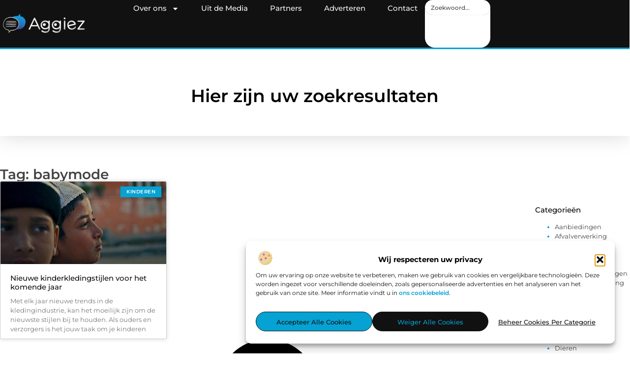

--- FILE ---
content_type: text/html; charset=UTF-8
request_url: https://www.aggiez.nl/tag/babymode/
body_size: 20290
content:
<!doctype html>
<html lang="nl-NL" prefix="og: https://ogp.me/ns#">
<head>
	<meta charset="UTF-8">
	<meta name="viewport" content="width=device-width, initial-scale=1">
	<link rel="profile" href="https://gmpg.org/xfn/11">
		<style>img:is([sizes="auto" i], [sizes^="auto," i]) { contain-intrinsic-size: 3000px 1500px }</style>
	
<!-- Search Engine Optimization door Rank Math - https://rankmath.com/ -->
<title>babymode &bull; Aggiez.nl</title>
<meta name="robots" content="follow, index, max-snippet:-1, max-video-preview:-1, max-image-preview:large"/>
<link rel="canonical" href="https://www.aggiez.nl/tag/babymode/" />
<meta property="og:locale" content="nl_NL" />
<meta property="og:type" content="article" />
<meta property="og:title" content="babymode &bull; Aggiez.nl" />
<meta property="og:url" content="https://www.aggiez.nl/tag/babymode/" />
<meta property="og:site_name" content="Aggiez" />
<meta name="twitter:card" content="summary_large_image" />
<meta name="twitter:title" content="babymode &bull; Aggiez.nl" />
<script type="application/ld+json" class="rank-math-schema">{"@context":"https://schema.org","@graph":[{"@type":"Organization","@id":"https://www.aggiez.nl/#organization","name":"aggiez","url":"https://www.aggiez.nl","logo":{"@type":"ImageObject","@id":"https://www.aggiez.nl/#logo","url":"https://www.aggiez.nl/wp-content/uploads/2025/01/aggiez.nl-logo-490x140px-.png","contentUrl":"https://www.aggiez.nl/wp-content/uploads/2025/01/aggiez.nl-logo-490x140px-.png","caption":"Aggiez","inLanguage":"nl-NL","width":"490","height":"140"}},{"@type":"WebSite","@id":"https://www.aggiez.nl/#website","url":"https://www.aggiez.nl","name":"Aggiez","alternateName":"aggiez.nl","publisher":{"@id":"https://www.aggiez.nl/#organization"},"inLanguage":"nl-NL"},{"@type":"BreadcrumbList","@id":"https://www.aggiez.nl/tag/babymode/#breadcrumb","itemListElement":[{"@type":"ListItem","position":"1","item":{"@id":"https://www.aggiez.nl","name":"Home"}},{"@type":"ListItem","position":"2","item":{"@id":"https://www.aggiez.nl/tag/babymode/","name":"babymode"}}]},{"@type":"CollectionPage","@id":"https://www.aggiez.nl/tag/babymode/#webpage","url":"https://www.aggiez.nl/tag/babymode/","name":"babymode &bull; Aggiez.nl","isPartOf":{"@id":"https://www.aggiez.nl/#website"},"inLanguage":"nl-NL","breadcrumb":{"@id":"https://www.aggiez.nl/tag/babymode/#breadcrumb"}}]}</script>
<!-- /Rank Math WordPress SEO plugin -->

<script>
window._wpemojiSettings = {"baseUrl":"https:\/\/s.w.org\/images\/core\/emoji\/16.0.1\/72x72\/","ext":".png","svgUrl":"https:\/\/s.w.org\/images\/core\/emoji\/16.0.1\/svg\/","svgExt":".svg","source":{"concatemoji":"https:\/\/www.aggiez.nl\/wp-includes\/js\/wp-emoji-release.min.js?ver=6.8.3"}};
/*! This file is auto-generated */
!function(s,n){var o,i,e;function c(e){try{var t={supportTests:e,timestamp:(new Date).valueOf()};sessionStorage.setItem(o,JSON.stringify(t))}catch(e){}}function p(e,t,n){e.clearRect(0,0,e.canvas.width,e.canvas.height),e.fillText(t,0,0);var t=new Uint32Array(e.getImageData(0,0,e.canvas.width,e.canvas.height).data),a=(e.clearRect(0,0,e.canvas.width,e.canvas.height),e.fillText(n,0,0),new Uint32Array(e.getImageData(0,0,e.canvas.width,e.canvas.height).data));return t.every(function(e,t){return e===a[t]})}function u(e,t){e.clearRect(0,0,e.canvas.width,e.canvas.height),e.fillText(t,0,0);for(var n=e.getImageData(16,16,1,1),a=0;a<n.data.length;a++)if(0!==n.data[a])return!1;return!0}function f(e,t,n,a){switch(t){case"flag":return n(e,"\ud83c\udff3\ufe0f\u200d\u26a7\ufe0f","\ud83c\udff3\ufe0f\u200b\u26a7\ufe0f")?!1:!n(e,"\ud83c\udde8\ud83c\uddf6","\ud83c\udde8\u200b\ud83c\uddf6")&&!n(e,"\ud83c\udff4\udb40\udc67\udb40\udc62\udb40\udc65\udb40\udc6e\udb40\udc67\udb40\udc7f","\ud83c\udff4\u200b\udb40\udc67\u200b\udb40\udc62\u200b\udb40\udc65\u200b\udb40\udc6e\u200b\udb40\udc67\u200b\udb40\udc7f");case"emoji":return!a(e,"\ud83e\udedf")}return!1}function g(e,t,n,a){var r="undefined"!=typeof WorkerGlobalScope&&self instanceof WorkerGlobalScope?new OffscreenCanvas(300,150):s.createElement("canvas"),o=r.getContext("2d",{willReadFrequently:!0}),i=(o.textBaseline="top",o.font="600 32px Arial",{});return e.forEach(function(e){i[e]=t(o,e,n,a)}),i}function t(e){var t=s.createElement("script");t.src=e,t.defer=!0,s.head.appendChild(t)}"undefined"!=typeof Promise&&(o="wpEmojiSettingsSupports",i=["flag","emoji"],n.supports={everything:!0,everythingExceptFlag:!0},e=new Promise(function(e){s.addEventListener("DOMContentLoaded",e,{once:!0})}),new Promise(function(t){var n=function(){try{var e=JSON.parse(sessionStorage.getItem(o));if("object"==typeof e&&"number"==typeof e.timestamp&&(new Date).valueOf()<e.timestamp+604800&&"object"==typeof e.supportTests)return e.supportTests}catch(e){}return null}();if(!n){if("undefined"!=typeof Worker&&"undefined"!=typeof OffscreenCanvas&&"undefined"!=typeof URL&&URL.createObjectURL&&"undefined"!=typeof Blob)try{var e="postMessage("+g.toString()+"("+[JSON.stringify(i),f.toString(),p.toString(),u.toString()].join(",")+"));",a=new Blob([e],{type:"text/javascript"}),r=new Worker(URL.createObjectURL(a),{name:"wpTestEmojiSupports"});return void(r.onmessage=function(e){c(n=e.data),r.terminate(),t(n)})}catch(e){}c(n=g(i,f,p,u))}t(n)}).then(function(e){for(var t in e)n.supports[t]=e[t],n.supports.everything=n.supports.everything&&n.supports[t],"flag"!==t&&(n.supports.everythingExceptFlag=n.supports.everythingExceptFlag&&n.supports[t]);n.supports.everythingExceptFlag=n.supports.everythingExceptFlag&&!n.supports.flag,n.DOMReady=!1,n.readyCallback=function(){n.DOMReady=!0}}).then(function(){return e}).then(function(){var e;n.supports.everything||(n.readyCallback(),(e=n.source||{}).concatemoji?t(e.concatemoji):e.wpemoji&&e.twemoji&&(t(e.twemoji),t(e.wpemoji)))}))}((window,document),window._wpemojiSettings);
</script>
<link rel='stylesheet' id='colorboxstyle-css' href='https://www.aggiez.nl/wp-content/plugins/link-library/colorbox/colorbox.css?ver=6.8.3' media='all' />
<style id='wp-emoji-styles-inline-css'>

	img.wp-smiley, img.emoji {
		display: inline !important;
		border: none !important;
		box-shadow: none !important;
		height: 1em !important;
		width: 1em !important;
		margin: 0 0.07em !important;
		vertical-align: -0.1em !important;
		background: none !important;
		padding: 0 !important;
	}
</style>
<link rel='stylesheet' id='wp-block-library-css' href='https://www.aggiez.nl/wp-includes/css/dist/block-library/style.min.css?ver=6.8.3' media='all' />
<style id='global-styles-inline-css'>
:root{--wp--preset--aspect-ratio--square: 1;--wp--preset--aspect-ratio--4-3: 4/3;--wp--preset--aspect-ratio--3-4: 3/4;--wp--preset--aspect-ratio--3-2: 3/2;--wp--preset--aspect-ratio--2-3: 2/3;--wp--preset--aspect-ratio--16-9: 16/9;--wp--preset--aspect-ratio--9-16: 9/16;--wp--preset--color--black: #000000;--wp--preset--color--cyan-bluish-gray: #abb8c3;--wp--preset--color--white: #ffffff;--wp--preset--color--pale-pink: #f78da7;--wp--preset--color--vivid-red: #cf2e2e;--wp--preset--color--luminous-vivid-orange: #ff6900;--wp--preset--color--luminous-vivid-amber: #fcb900;--wp--preset--color--light-green-cyan: #7bdcb5;--wp--preset--color--vivid-green-cyan: #00d084;--wp--preset--color--pale-cyan-blue: #8ed1fc;--wp--preset--color--vivid-cyan-blue: #0693e3;--wp--preset--color--vivid-purple: #9b51e0;--wp--preset--gradient--vivid-cyan-blue-to-vivid-purple: linear-gradient(135deg,rgba(6,147,227,1) 0%,rgb(155,81,224) 100%);--wp--preset--gradient--light-green-cyan-to-vivid-green-cyan: linear-gradient(135deg,rgb(122,220,180) 0%,rgb(0,208,130) 100%);--wp--preset--gradient--luminous-vivid-amber-to-luminous-vivid-orange: linear-gradient(135deg,rgba(252,185,0,1) 0%,rgba(255,105,0,1) 100%);--wp--preset--gradient--luminous-vivid-orange-to-vivid-red: linear-gradient(135deg,rgba(255,105,0,1) 0%,rgb(207,46,46) 100%);--wp--preset--gradient--very-light-gray-to-cyan-bluish-gray: linear-gradient(135deg,rgb(238,238,238) 0%,rgb(169,184,195) 100%);--wp--preset--gradient--cool-to-warm-spectrum: linear-gradient(135deg,rgb(74,234,220) 0%,rgb(151,120,209) 20%,rgb(207,42,186) 40%,rgb(238,44,130) 60%,rgb(251,105,98) 80%,rgb(254,248,76) 100%);--wp--preset--gradient--blush-light-purple: linear-gradient(135deg,rgb(255,206,236) 0%,rgb(152,150,240) 100%);--wp--preset--gradient--blush-bordeaux: linear-gradient(135deg,rgb(254,205,165) 0%,rgb(254,45,45) 50%,rgb(107,0,62) 100%);--wp--preset--gradient--luminous-dusk: linear-gradient(135deg,rgb(255,203,112) 0%,rgb(199,81,192) 50%,rgb(65,88,208) 100%);--wp--preset--gradient--pale-ocean: linear-gradient(135deg,rgb(255,245,203) 0%,rgb(182,227,212) 50%,rgb(51,167,181) 100%);--wp--preset--gradient--electric-grass: linear-gradient(135deg,rgb(202,248,128) 0%,rgb(113,206,126) 100%);--wp--preset--gradient--midnight: linear-gradient(135deg,rgb(2,3,129) 0%,rgb(40,116,252) 100%);--wp--preset--font-size--small: 13px;--wp--preset--font-size--medium: 20px;--wp--preset--font-size--large: 36px;--wp--preset--font-size--x-large: 42px;--wp--preset--spacing--20: 0.44rem;--wp--preset--spacing--30: 0.67rem;--wp--preset--spacing--40: 1rem;--wp--preset--spacing--50: 1.5rem;--wp--preset--spacing--60: 2.25rem;--wp--preset--spacing--70: 3.38rem;--wp--preset--spacing--80: 5.06rem;--wp--preset--shadow--natural: 6px 6px 9px rgba(0, 0, 0, 0.2);--wp--preset--shadow--deep: 12px 12px 50px rgba(0, 0, 0, 0.4);--wp--preset--shadow--sharp: 6px 6px 0px rgba(0, 0, 0, 0.2);--wp--preset--shadow--outlined: 6px 6px 0px -3px rgba(255, 255, 255, 1), 6px 6px rgba(0, 0, 0, 1);--wp--preset--shadow--crisp: 6px 6px 0px rgba(0, 0, 0, 1);}:root { --wp--style--global--content-size: 800px;--wp--style--global--wide-size: 1200px; }:where(body) { margin: 0; }.wp-site-blocks > .alignleft { float: left; margin-right: 2em; }.wp-site-blocks > .alignright { float: right; margin-left: 2em; }.wp-site-blocks > .aligncenter { justify-content: center; margin-left: auto; margin-right: auto; }:where(.wp-site-blocks) > * { margin-block-start: 24px; margin-block-end: 0; }:where(.wp-site-blocks) > :first-child { margin-block-start: 0; }:where(.wp-site-blocks) > :last-child { margin-block-end: 0; }:root { --wp--style--block-gap: 24px; }:root :where(.is-layout-flow) > :first-child{margin-block-start: 0;}:root :where(.is-layout-flow) > :last-child{margin-block-end: 0;}:root :where(.is-layout-flow) > *{margin-block-start: 24px;margin-block-end: 0;}:root :where(.is-layout-constrained) > :first-child{margin-block-start: 0;}:root :where(.is-layout-constrained) > :last-child{margin-block-end: 0;}:root :where(.is-layout-constrained) > *{margin-block-start: 24px;margin-block-end: 0;}:root :where(.is-layout-flex){gap: 24px;}:root :where(.is-layout-grid){gap: 24px;}.is-layout-flow > .alignleft{float: left;margin-inline-start: 0;margin-inline-end: 2em;}.is-layout-flow > .alignright{float: right;margin-inline-start: 2em;margin-inline-end: 0;}.is-layout-flow > .aligncenter{margin-left: auto !important;margin-right: auto !important;}.is-layout-constrained > .alignleft{float: left;margin-inline-start: 0;margin-inline-end: 2em;}.is-layout-constrained > .alignright{float: right;margin-inline-start: 2em;margin-inline-end: 0;}.is-layout-constrained > .aligncenter{margin-left: auto !important;margin-right: auto !important;}.is-layout-constrained > :where(:not(.alignleft):not(.alignright):not(.alignfull)){max-width: var(--wp--style--global--content-size);margin-left: auto !important;margin-right: auto !important;}.is-layout-constrained > .alignwide{max-width: var(--wp--style--global--wide-size);}body .is-layout-flex{display: flex;}.is-layout-flex{flex-wrap: wrap;align-items: center;}.is-layout-flex > :is(*, div){margin: 0;}body .is-layout-grid{display: grid;}.is-layout-grid > :is(*, div){margin: 0;}body{padding-top: 0px;padding-right: 0px;padding-bottom: 0px;padding-left: 0px;}a:where(:not(.wp-element-button)){text-decoration: underline;}:root :where(.wp-element-button, .wp-block-button__link){background-color: #32373c;border-width: 0;color: #fff;font-family: inherit;font-size: inherit;line-height: inherit;padding: calc(0.667em + 2px) calc(1.333em + 2px);text-decoration: none;}.has-black-color{color: var(--wp--preset--color--black) !important;}.has-cyan-bluish-gray-color{color: var(--wp--preset--color--cyan-bluish-gray) !important;}.has-white-color{color: var(--wp--preset--color--white) !important;}.has-pale-pink-color{color: var(--wp--preset--color--pale-pink) !important;}.has-vivid-red-color{color: var(--wp--preset--color--vivid-red) !important;}.has-luminous-vivid-orange-color{color: var(--wp--preset--color--luminous-vivid-orange) !important;}.has-luminous-vivid-amber-color{color: var(--wp--preset--color--luminous-vivid-amber) !important;}.has-light-green-cyan-color{color: var(--wp--preset--color--light-green-cyan) !important;}.has-vivid-green-cyan-color{color: var(--wp--preset--color--vivid-green-cyan) !important;}.has-pale-cyan-blue-color{color: var(--wp--preset--color--pale-cyan-blue) !important;}.has-vivid-cyan-blue-color{color: var(--wp--preset--color--vivid-cyan-blue) !important;}.has-vivid-purple-color{color: var(--wp--preset--color--vivid-purple) !important;}.has-black-background-color{background-color: var(--wp--preset--color--black) !important;}.has-cyan-bluish-gray-background-color{background-color: var(--wp--preset--color--cyan-bluish-gray) !important;}.has-white-background-color{background-color: var(--wp--preset--color--white) !important;}.has-pale-pink-background-color{background-color: var(--wp--preset--color--pale-pink) !important;}.has-vivid-red-background-color{background-color: var(--wp--preset--color--vivid-red) !important;}.has-luminous-vivid-orange-background-color{background-color: var(--wp--preset--color--luminous-vivid-orange) !important;}.has-luminous-vivid-amber-background-color{background-color: var(--wp--preset--color--luminous-vivid-amber) !important;}.has-light-green-cyan-background-color{background-color: var(--wp--preset--color--light-green-cyan) !important;}.has-vivid-green-cyan-background-color{background-color: var(--wp--preset--color--vivid-green-cyan) !important;}.has-pale-cyan-blue-background-color{background-color: var(--wp--preset--color--pale-cyan-blue) !important;}.has-vivid-cyan-blue-background-color{background-color: var(--wp--preset--color--vivid-cyan-blue) !important;}.has-vivid-purple-background-color{background-color: var(--wp--preset--color--vivid-purple) !important;}.has-black-border-color{border-color: var(--wp--preset--color--black) !important;}.has-cyan-bluish-gray-border-color{border-color: var(--wp--preset--color--cyan-bluish-gray) !important;}.has-white-border-color{border-color: var(--wp--preset--color--white) !important;}.has-pale-pink-border-color{border-color: var(--wp--preset--color--pale-pink) !important;}.has-vivid-red-border-color{border-color: var(--wp--preset--color--vivid-red) !important;}.has-luminous-vivid-orange-border-color{border-color: var(--wp--preset--color--luminous-vivid-orange) !important;}.has-luminous-vivid-amber-border-color{border-color: var(--wp--preset--color--luminous-vivid-amber) !important;}.has-light-green-cyan-border-color{border-color: var(--wp--preset--color--light-green-cyan) !important;}.has-vivid-green-cyan-border-color{border-color: var(--wp--preset--color--vivid-green-cyan) !important;}.has-pale-cyan-blue-border-color{border-color: var(--wp--preset--color--pale-cyan-blue) !important;}.has-vivid-cyan-blue-border-color{border-color: var(--wp--preset--color--vivid-cyan-blue) !important;}.has-vivid-purple-border-color{border-color: var(--wp--preset--color--vivid-purple) !important;}.has-vivid-cyan-blue-to-vivid-purple-gradient-background{background: var(--wp--preset--gradient--vivid-cyan-blue-to-vivid-purple) !important;}.has-light-green-cyan-to-vivid-green-cyan-gradient-background{background: var(--wp--preset--gradient--light-green-cyan-to-vivid-green-cyan) !important;}.has-luminous-vivid-amber-to-luminous-vivid-orange-gradient-background{background: var(--wp--preset--gradient--luminous-vivid-amber-to-luminous-vivid-orange) !important;}.has-luminous-vivid-orange-to-vivid-red-gradient-background{background: var(--wp--preset--gradient--luminous-vivid-orange-to-vivid-red) !important;}.has-very-light-gray-to-cyan-bluish-gray-gradient-background{background: var(--wp--preset--gradient--very-light-gray-to-cyan-bluish-gray) !important;}.has-cool-to-warm-spectrum-gradient-background{background: var(--wp--preset--gradient--cool-to-warm-spectrum) !important;}.has-blush-light-purple-gradient-background{background: var(--wp--preset--gradient--blush-light-purple) !important;}.has-blush-bordeaux-gradient-background{background: var(--wp--preset--gradient--blush-bordeaux) !important;}.has-luminous-dusk-gradient-background{background: var(--wp--preset--gradient--luminous-dusk) !important;}.has-pale-ocean-gradient-background{background: var(--wp--preset--gradient--pale-ocean) !important;}.has-electric-grass-gradient-background{background: var(--wp--preset--gradient--electric-grass) !important;}.has-midnight-gradient-background{background: var(--wp--preset--gradient--midnight) !important;}.has-small-font-size{font-size: var(--wp--preset--font-size--small) !important;}.has-medium-font-size{font-size: var(--wp--preset--font-size--medium) !important;}.has-large-font-size{font-size: var(--wp--preset--font-size--large) !important;}.has-x-large-font-size{font-size: var(--wp--preset--font-size--x-large) !important;}
:root :where(.wp-block-pullquote){font-size: 1.5em;line-height: 1.6;}
</style>
<link rel='stylesheet' id='thumbs_rating_styles-css' href='https://www.aggiez.nl/wp-content/plugins/link-library/upvote-downvote/css/style.css?ver=1.0.0' media='all' />
<link rel='stylesheet' id='cmplz-general-css' href='https://www.aggiez.nl/wp-content/plugins/complianz-gdpr/assets/css/cookieblocker.min.css?ver=1741706570' media='all' />
<link rel='stylesheet' id='hello-elementor-css' href='https://www.aggiez.nl/wp-content/themes/hello-elementor/style.min.css?ver=3.3.0' media='all' />
<link rel='stylesheet' id='hello-elementor-theme-style-css' href='https://www.aggiez.nl/wp-content/themes/hello-elementor/theme.min.css?ver=3.3.0' media='all' />
<link rel='stylesheet' id='hello-elementor-header-footer-css' href='https://www.aggiez.nl/wp-content/themes/hello-elementor/header-footer.min.css?ver=3.3.0' media='all' />
<link rel='stylesheet' id='elementor-frontend-css' href='https://www.aggiez.nl/wp-content/plugins/elementor/assets/css/frontend.min.css?ver=3.34.1' media='all' />
<link rel='stylesheet' id='elementor-post-5454-css' href='https://www.aggiez.nl/wp-content/uploads/elementor/css/post-5454.css?ver=1767978675' media='all' />
<link rel='stylesheet' id='e-animation-grow-css' href='https://www.aggiez.nl/wp-content/plugins/elementor/assets/lib/animations/styles/e-animation-grow.min.css?ver=3.34.1' media='all' />
<link rel='stylesheet' id='widget-image-css' href='https://www.aggiez.nl/wp-content/plugins/elementor/assets/css/widget-image.min.css?ver=3.34.1' media='all' />
<link rel='stylesheet' id='widget-nav-menu-css' href='https://www.aggiez.nl/wp-content/plugins/elementor-pro/assets/css/widget-nav-menu.min.css?ver=3.28.3' media='all' />
<link rel='stylesheet' id='widget-search-css' href='https://www.aggiez.nl/wp-content/plugins/elementor-pro/assets/css/widget-search.min.css?ver=3.28.3' media='all' />
<link rel='stylesheet' id='e-animation-wobble-vertical-css' href='https://www.aggiez.nl/wp-content/plugins/elementor/assets/lib/animations/styles/e-animation-wobble-vertical.min.css?ver=3.34.1' media='all' />
<link rel='stylesheet' id='e-animation-fadeIn-css' href='https://www.aggiez.nl/wp-content/plugins/elementor/assets/lib/animations/styles/fadeIn.min.css?ver=3.34.1' media='all' />
<link rel='stylesheet' id='e-motion-fx-css' href='https://www.aggiez.nl/wp-content/plugins/elementor-pro/assets/css/modules/motion-fx.min.css?ver=3.28.3' media='all' />
<link rel='stylesheet' id='e-sticky-css' href='https://www.aggiez.nl/wp-content/plugins/elementor-pro/assets/css/modules/sticky.min.css?ver=3.28.3' media='all' />
<link rel='stylesheet' id='widget-heading-css' href='https://www.aggiez.nl/wp-content/plugins/elementor/assets/css/widget-heading.min.css?ver=3.34.1' media='all' />
<link rel='stylesheet' id='swiper-css' href='https://www.aggiez.nl/wp-content/plugins/elementor/assets/lib/swiper/v8/css/swiper.min.css?ver=8.4.5' media='all' />
<link rel='stylesheet' id='e-swiper-css' href='https://www.aggiez.nl/wp-content/plugins/elementor/assets/css/conditionals/e-swiper.min.css?ver=3.34.1' media='all' />
<link rel='stylesheet' id='widget-posts-css' href='https://www.aggiez.nl/wp-content/plugins/elementor-pro/assets/css/widget-posts.min.css?ver=3.28.3' media='all' />
<link rel='stylesheet' id='widget-sitemap-css' href='https://www.aggiez.nl/wp-content/plugins/elementor-pro/assets/css/widget-sitemap.min.css?ver=3.28.3' media='all' />
<link rel='stylesheet' id='elementor-post-5890-css' href='https://www.aggiez.nl/wp-content/uploads/elementor/css/post-5890.css?ver=1767978677' media='all' />
<link rel='stylesheet' id='elementor-post-5893-css' href='https://www.aggiez.nl/wp-content/uploads/elementor/css/post-5893.css?ver=1767978678' media='all' />
<link rel='stylesheet' id='elementor-post-5775-css' href='https://www.aggiez.nl/wp-content/uploads/elementor/css/post-5775.css?ver=1767978880' media='all' />
<link rel='stylesheet' id='elementor-gf-local-montserrat-css' href='https://www.aggiez.nl/wp-content/uploads/elementor/google-fonts/css/montserrat.css?ver=1742221677' media='all' />
<script src="https://www.aggiez.nl/wp-includes/js/jquery/jquery.min.js?ver=3.7.1" id="jquery-core-js"></script>
<script src="https://www.aggiez.nl/wp-includes/js/jquery/jquery-migrate.min.js?ver=3.4.1" id="jquery-migrate-js"></script>
<script src="https://www.aggiez.nl/wp-content/plugins/link-library/colorbox/jquery.colorbox-min.js?ver=1.3.9" id="colorbox-js"></script>
<script id="thumbs_rating_scripts-js-extra">
var thumbs_rating_ajax = {"ajax_url":"https:\/\/www.aggiez.nl\/wp-admin\/admin-ajax.php","nonce":"dd2535d730"};
</script>
<script src="https://www.aggiez.nl/wp-content/plugins/link-library/upvote-downvote/js/general.js?ver=4.0.1" id="thumbs_rating_scripts-js"></script>
<link rel="https://api.w.org/" href="https://www.aggiez.nl/wp-json/" /><link rel="alternate" title="JSON" type="application/json" href="https://www.aggiez.nl/wp-json/wp/v2/tags/1126" /><link rel="EditURI" type="application/rsd+xml" title="RSD" href="https://www.aggiez.nl/xmlrpc.php?rsd" />
<meta name="generator" content="WordPress 6.8.3" />
			<style>.cmplz-hidden {
					display: none !important;
				}</style><meta name="generator" content="Elementor 3.34.1; features: e_font_icon_svg, additional_custom_breakpoints; settings: css_print_method-external, google_font-enabled, font_display-swap">
			<style>
				.e-con.e-parent:nth-of-type(n+4):not(.e-lazyloaded):not(.e-no-lazyload),
				.e-con.e-parent:nth-of-type(n+4):not(.e-lazyloaded):not(.e-no-lazyload) * {
					background-image: none !important;
				}
				@media screen and (max-height: 1024px) {
					.e-con.e-parent:nth-of-type(n+3):not(.e-lazyloaded):not(.e-no-lazyload),
					.e-con.e-parent:nth-of-type(n+3):not(.e-lazyloaded):not(.e-no-lazyload) * {
						background-image: none !important;
					}
				}
				@media screen and (max-height: 640px) {
					.e-con.e-parent:nth-of-type(n+2):not(.e-lazyloaded):not(.e-no-lazyload),
					.e-con.e-parent:nth-of-type(n+2):not(.e-lazyloaded):not(.e-no-lazyload) * {
						background-image: none !important;
					}
				}
			</style>
			<link rel="icon" href="https://www.aggiez.nl/wp-content/uploads/2025/01/aggiez.nl-150x150-1-120x120.png" sizes="32x32" />
<link rel="icon" href="https://www.aggiez.nl/wp-content/uploads/2025/01/aggiez.nl-150x150-1.png" sizes="192x192" />
<link rel="apple-touch-icon" href="https://www.aggiez.nl/wp-content/uploads/2025/01/aggiez.nl-150x150-1.png" />
<meta name="msapplication-TileImage" content="https://www.aggiez.nl/wp-content/uploads/2025/01/aggiez.nl-150x150-1.png" />
</head>
<body data-ocssl='1' data-cmplz=1 class="archive tag tag-babymode tag-1126 wp-custom-logo wp-embed-responsive wp-theme-hello-elementor theme-default elementor-page-5775 elementor-default elementor-template-full-width elementor-kit-5454">


<a class="skip-link screen-reader-text" href="#content">Ga naar de inhoud</a>

		<header data-elementor-type="header" data-elementor-id="5890" class="elementor elementor-5890 elementor-location-header" data-elementor-post-type="elementor_library">
			<header class="elementor-element elementor-element-4cafd8a8 top e-flex e-con-boxed e-con e-parent" data-id="4cafd8a8" data-element_type="container" data-settings="{&quot;background_background&quot;:&quot;classic&quot;,&quot;sticky&quot;:&quot;top&quot;,&quot;sticky_on&quot;:[&quot;desktop&quot;,&quot;tablet&quot;,&quot;mobile&quot;],&quot;sticky_offset&quot;:0,&quot;sticky_effects_offset&quot;:0,&quot;sticky_anchor_link_offset&quot;:0}">
					<div class="e-con-inner">
				<div class="elementor-element elementor-element-6491bb77 elementor-widget__width-initial elementor-widget elementor-widget-theme-site-logo elementor-widget-image" data-id="6491bb77" data-element_type="widget" data-widget_type="theme-site-logo.default">
											<a href="https://www.aggiez.nl">
			<img fetchpriority="high" width="490" height="140" src="https://www.aggiez.nl/wp-content/uploads/2025/01/aggiez.nl-logo-490x140px.png" class="elementor-animation-grow attachment-full size-full wp-image-5887" alt="aggiez.nl-logo-490x140px" srcset="https://www.aggiez.nl/wp-content/uploads/2025/01/aggiez.nl-logo-490x140px.png 490w, https://www.aggiez.nl/wp-content/uploads/2025/01/aggiez.nl-logo-490x140px-300x86.png 300w, https://www.aggiez.nl/wp-content/uploads/2025/01/aggiez.nl-logo-490x140px-350x100.png 350w" sizes="(max-width: 490px) 100vw, 490px" />				</a>
											</div>
		<nav class="elementor-element elementor-element-4e2f6a2 e-con-full e-flex e-con e-child" data-id="4e2f6a2" data-element_type="container">
				<div class="elementor-element elementor-element-2f95bda5 elementor-nav-menu--stretch elementor-nav-menu__align-center elementor-nav-menu--dropdown-tablet elementor-nav-menu__text-align-aside elementor-nav-menu--toggle elementor-nav-menu--burger elementor-widget elementor-widget-nav-menu" data-id="2f95bda5" data-element_type="widget" data-settings="{&quot;full_width&quot;:&quot;stretch&quot;,&quot;layout&quot;:&quot;horizontal&quot;,&quot;submenu_icon&quot;:{&quot;value&quot;:&quot;&lt;svg class=\&quot;e-font-icon-svg e-fas-caret-down\&quot; viewBox=\&quot;0 0 320 512\&quot; xmlns=\&quot;http:\/\/www.w3.org\/2000\/svg\&quot;&gt;&lt;path d=\&quot;M31.3 192h257.3c17.8 0 26.7 21.5 14.1 34.1L174.1 354.8c-7.8 7.8-20.5 7.8-28.3 0L17.2 226.1C4.6 213.5 13.5 192 31.3 192z\&quot;&gt;&lt;\/path&gt;&lt;\/svg&gt;&quot;,&quot;library&quot;:&quot;fa-solid&quot;},&quot;toggle&quot;:&quot;burger&quot;}" data-widget_type="nav-menu.default">
								<nav aria-label="Menu" class="elementor-nav-menu--main elementor-nav-menu__container elementor-nav-menu--layout-horizontal e--pointer-background e--animation-fade">
				<ul id="menu-1-2f95bda5" class="elementor-nav-menu"><li class="menu-item menu-item-type-custom menu-item-object-custom menu-item-has-children menu-item-5907"><a href="#" class="elementor-item elementor-item-anchor">Over ons</a>
<ul class="sub-menu elementor-nav-menu--dropdown">
	<li class="menu-item menu-item-type-post_type menu-item-object-page menu-item-5903"><a href="https://www.aggiez.nl/over-ons/" class="elementor-sub-item">Wie zijn wij?</a></li>
	<li class="menu-item menu-item-type-post_type menu-item-object-page menu-item-6091"><a href="https://www.aggiez.nl/ons-team/" class="elementor-sub-item">Ons team</a></li>
</ul>
</li>
<li class="menu-item menu-item-type-custom menu-item-object-custom menu-item-5911"><a href="https://www.aggiez.nl/category/media/" class="elementor-item">Uit de Media</a></li>
<li class="menu-item menu-item-type-post_type menu-item-object-page menu-item-5906"><a href="https://www.aggiez.nl/partners/" class="elementor-item">Partners</a></li>
<li class="menu-item menu-item-type-post_type menu-item-object-page menu-item-5905"><a href="https://www.aggiez.nl/adverteren/" class="elementor-item">Adverteren</a></li>
<li class="menu-item menu-item-type-post_type menu-item-object-page menu-item-5904"><a href="https://www.aggiez.nl/contact/" class="elementor-item">Contact</a></li>
</ul>			</nav>
					<div class="elementor-menu-toggle" role="button" tabindex="0" aria-label="Menu toggle" aria-expanded="false">
			<span class="elementor-menu-toggle__icon--open"><svg xmlns="https://www.w3.org/2000/svg" xml:space="preserve" viewBox="0 0 388.4 388.4"><linearGradient id="a" x1="128.153" x2="172.848" y1="681.897" y2="559.099" gradientTransform="translate(0 -310)" gradientUnits="userSpaceOnUse"><stop offset="0" style="stop-color:#3d589f"></stop><stop offset=".36" style="stop-color:#3974b6"></stop><stop offset=".947" style="stop-color:#079bcf"></stop></linearGradient><path d="M278.2 288.9H22.8c-12.2 0-22.1 9.7-22.1 21.6s9.9 21.6 22.1 21.6h255.4c12.2 0 22.1-9.7 22.1-21.6.1-11.9-9.9-21.6-22.1-21.6" style="fill:url(#a)"></path><linearGradient id="b" x1="167.006" x2="221.995" y1="580.138" y2="429.058" gradientTransform="translate(0 -310)" gradientUnits="userSpaceOnUse"><stop offset="0" style="stop-color:#3d589f"></stop><stop offset=".36" style="stop-color:#3974b6"></stop><stop offset=".947" style="stop-color:#079bcf"></stop></linearGradient><path d="M366.2 173H22.8C10.6 173 .7 182.7.7 194.6s9.9 21.6 22.1 21.6h343.4c12.2 0 22.1-9.7 22.1-21.6.1-11.9-9.9-21.6-22.1-21.6" style="fill:url(#b)"></path><linearGradient id="c" x1="128.122" x2="172.878" y1="450.184" y2="327.216" gradientTransform="translate(0 -310)" gradientUnits="userSpaceOnUse"><stop offset="0" style="stop-color:#3d589f"></stop><stop offset=".36" style="stop-color:#3974b6"></stop><stop offset=".947" style="stop-color:#079bcf"></stop></linearGradient><path d="M22.8 100.4h255.4c12.2 0 22.1-9.7 22.1-21.7S290.4 57 278.2 57H22.8C10.6 57 .7 66.7.7 78.7s9.9 21.7 22.1 21.7" style="fill:url(#c)"></path></svg></span><svg aria-hidden="true" role="presentation" class="elementor-menu-toggle__icon--close e-font-icon-svg e-eicon-close" viewBox="0 0 1000 1000" xmlns="https://www.w3.org/2000/svg"><path d="M742 167L500 408 258 167C246 154 233 150 217 150 196 150 179 158 167 167 154 179 150 196 150 212 150 229 154 242 171 254L408 500 167 742C138 771 138 800 167 829 196 858 225 858 254 829L496 587 738 829C750 842 767 846 783 846 800 846 817 842 829 829 842 817 846 804 846 783 846 767 842 750 829 737L588 500 833 258C863 229 863 200 833 171 804 137 775 137 742 167Z"></path></svg>		</div>
					<nav class="elementor-nav-menu--dropdown elementor-nav-menu__container" aria-hidden="true">
				<ul id="menu-2-2f95bda5" class="elementor-nav-menu"><li class="menu-item menu-item-type-custom menu-item-object-custom menu-item-has-children menu-item-5907"><a href="#" class="elementor-item elementor-item-anchor" tabindex="-1">Over ons</a>
<ul class="sub-menu elementor-nav-menu--dropdown">
	<li class="menu-item menu-item-type-post_type menu-item-object-page menu-item-5903"><a href="https://www.aggiez.nl/over-ons/" class="elementor-sub-item" tabindex="-1">Wie zijn wij?</a></li>
	<li class="menu-item menu-item-type-post_type menu-item-object-page menu-item-6091"><a href="https://www.aggiez.nl/ons-team/" class="elementor-sub-item" tabindex="-1">Ons team</a></li>
</ul>
</li>
<li class="menu-item menu-item-type-custom menu-item-object-custom menu-item-5911"><a href="https://www.aggiez.nl/category/media/" class="elementor-item" tabindex="-1">Uit de Media</a></li>
<li class="menu-item menu-item-type-post_type menu-item-object-page menu-item-5906"><a href="https://www.aggiez.nl/partners/" class="elementor-item" tabindex="-1">Partners</a></li>
<li class="menu-item menu-item-type-post_type menu-item-object-page menu-item-5905"><a href="https://www.aggiez.nl/adverteren/" class="elementor-item" tabindex="-1">Adverteren</a></li>
<li class="menu-item menu-item-type-post_type menu-item-object-page menu-item-5904"><a href="https://www.aggiez.nl/contact/" class="elementor-item" tabindex="-1">Contact</a></li>
</ul>			</nav>
						</div>
				<div class="elementor-element elementor-element-1d1b7a18 elementor-widget__width-initial elementor-hidden-mobile elementor-widget elementor-widget-search" data-id="1d1b7a18" data-element_type="widget" data-settings="{&quot;submit_trigger&quot;:&quot;key_enter&quot;,&quot;pagination_type_options&quot;:&quot;none&quot;}" data-widget_type="search.default">
							<search class="e-search hidden" role="search">
			<form class="e-search-form" action="https://www.aggiez.nl" method="get">

				
				<label class="e-search-label" for="search-1d1b7a18">
					<span class="elementor-screen-only">
						Zoeken					</span>
					<svg aria-hidden="true" class="e-font-icon-svg e-fas-search" viewBox="0 0 512 512" xmlns="https://www.w3.org/2000/svg"><path d="M505 442.7L405.3 343c-4.5-4.5-10.6-7-17-7H372c27.6-35.3 44-79.7 44-128C416 93.1 322.9 0 208 0S0 93.1 0 208s93.1 208 208 208c48.3 0 92.7-16.4 128-44v16.3c0 6.4 2.5 12.5 7 17l99.7 99.7c9.4 9.4 24.6 9.4 33.9 0l28.3-28.3c9.4-9.4 9.4-24.6.1-34zM208 336c-70.7 0-128-57.2-128-128 0-70.7 57.2-128 128-128 70.7 0 128 57.2 128 128 0 70.7-57.2 128-128 128z"></path></svg>				</label>

				<div class="e-search-input-wrapper">
					<input id="search-1d1b7a18" placeholder="Zoekwoord..." class="e-search-input" type="search" name="s" value="" autocomplete="on" role="combobox" aria-autocomplete="list" aria-expanded="false" aria-controls="results-1d1b7a18" aria-haspopup="listbox">
															<output id="results-1d1b7a18" class="e-search-results-container hide-loader" aria-live="polite" aria-atomic="true" aria-label="Resultaten voor zoekopdracht" tabindex="0">
						<div class="e-search-results"></div>
											</output>
									</div>
				
				
				<button class="e-search-submit elementor-screen-only " type="submit" aria-label="Zoeken">
					
									</button>
				<input type="hidden" name="e_search_props" value="1d1b7a18-5890">
			</form>
		</search>
						</div>
				</nav>
				<div class="elementor-element elementor-element-728d3773 elementor-view-framed elementor-widget__width-auto elementor-fixed elementor-shape-circle elementor-invisible elementor-widget elementor-widget-icon" data-id="728d3773" data-element_type="widget" data-settings="{&quot;_position&quot;:&quot;fixed&quot;,&quot;motion_fx_motion_fx_scrolling&quot;:&quot;yes&quot;,&quot;motion_fx_opacity_effect&quot;:&quot;yes&quot;,&quot;motion_fx_opacity_range&quot;:{&quot;unit&quot;:&quot;%&quot;,&quot;size&quot;:&quot;&quot;,&quot;sizes&quot;:{&quot;start&quot;:0,&quot;end&quot;:45}},&quot;_animation&quot;:&quot;fadeIn&quot;,&quot;_animation_delay&quot;:200,&quot;motion_fx_opacity_direction&quot;:&quot;out-in&quot;,&quot;motion_fx_opacity_level&quot;:{&quot;unit&quot;:&quot;px&quot;,&quot;size&quot;:10,&quot;sizes&quot;:[]},&quot;motion_fx_devices&quot;:[&quot;desktop&quot;,&quot;tablet&quot;,&quot;mobile&quot;]}" data-widget_type="icon.default">
							<div class="elementor-icon-wrapper">
			<a class="elementor-icon elementor-animation-wobble-vertical" href="#top">
			<svg aria-hidden="true" class="e-font-icon-svg e-fas-arrow-up" viewBox="0 0 448 512" xmlns="https://www.w3.org/2000/svg"><path d="M34.9 289.5l-22.2-22.2c-9.4-9.4-9.4-24.6 0-33.9L207 39c9.4-9.4 24.6-9.4 33.9 0l194.3 194.3c9.4 9.4 9.4 24.6 0 33.9L413 289.4c-9.5 9.5-25 9.3-34.3-.4L264 168.6V456c0 13.3-10.7 24-24 24h-32c-13.3 0-24-10.7-24-24V168.6L69.2 289.1c-9.3 9.8-24.8 10-34.3.4z"></path></svg>			</a>
		</div>
						</div>
					</div>
				</header>
				</header>
				<div data-elementor-type="archive" data-elementor-id="5775" class="elementor elementor-5775 elementor-location-archive" data-elementor-post-type="elementor_library">
			<section class="elementor-element elementor-element-70e4f86a e-flex e-con-boxed e-con e-parent" data-id="70e4f86a" data-element_type="container" data-settings="{&quot;background_background&quot;:&quot;classic&quot;}">
					<div class="e-con-inner">
				<div class="elementor-element elementor-element-1b399b2b elementor-widget elementor-widget-heading" data-id="1b399b2b" data-element_type="widget" data-widget_type="heading.default">
					<h1 class="elementor-heading-title elementor-size-default">Hier zijn uw zoekresultaten</h1>				</div>
					</div>
				</section>
		<section class="elementor-element elementor-element-31979eb0 e-flex e-con-boxed e-con e-parent" data-id="31979eb0" data-element_type="container">
					<div class="e-con-inner">
		<article class="elementor-element elementor-element-1b2aa69d e-con-full e-flex e-con e-child" data-id="1b2aa69d" data-element_type="container">
				<div class="elementor-element elementor-element-5fd8ab42 elementor-widget elementor-widget-theme-archive-title elementor-page-title elementor-widget-heading" data-id="5fd8ab42" data-element_type="widget" data-widget_type="theme-archive-title.default">
					<h2 class="elementor-heading-title elementor-size-default">Tag: babymode</h2>				</div>
				<div class="elementor-element elementor-element-39f08ff9 elementor-grid-3 elementor-grid-tablet-2 elementor-grid-mobile-1 elementor-posts--thumbnail-top elementor-card-shadow-yes elementor-posts__hover-gradient load-more-align-center elementor-widget elementor-widget-archive-posts" data-id="39f08ff9" data-element_type="widget" data-settings="{&quot;pagination_type&quot;:&quot;load_more_on_click&quot;,&quot;archive_cards_row_gap&quot;:{&quot;unit&quot;:&quot;px&quot;,&quot;size&quot;:40,&quot;sizes&quot;:[]},&quot;archive_cards_row_gap_mobile&quot;:{&quot;unit&quot;:&quot;px&quot;,&quot;size&quot;:25,&quot;sizes&quot;:[]},&quot;archive_cards_columns&quot;:&quot;3&quot;,&quot;archive_cards_columns_tablet&quot;:&quot;2&quot;,&quot;archive_cards_columns_mobile&quot;:&quot;1&quot;,&quot;archive_cards_row_gap_tablet&quot;:{&quot;unit&quot;:&quot;px&quot;,&quot;size&quot;:&quot;&quot;,&quot;sizes&quot;:[]},&quot;load_more_spinner&quot;:{&quot;value&quot;:&quot;fas fa-spinner&quot;,&quot;library&quot;:&quot;fa-solid&quot;}}" data-widget_type="archive-posts.archive_cards">
							<div class="elementor-posts-container elementor-posts elementor-posts--skin-cards elementor-grid">
				<article class="elementor-post elementor-grid-item post-1793 post type-post status-publish format-standard has-post-thumbnail hentry category-kinderen tag-babykleding tag-babymode tag-kinderkleding tag-stijlen">
			<div class="elementor-post__card">
				<a class="elementor-post__thumbnail__link" href="https://www.aggiez.nl/nieuwe-kinderkledingstijlen-voor-het-komende-jaar/" tabindex="-1" ><div class="elementor-post__thumbnail"><img width="945" height="630" src="https://www.aggiez.nl/wp-content/uploads/2022/11/g63243c208d0344ea0c9d64ece6062179afbc8262c1c705af40555d319dfffbd88bd79a30ed56d225f5e4bd8a05594c25012ffc75c534a7b7ec38b3cf06070a2c_1280.jpg" class="elementor-animation-grow attachment-1536x1536 size-1536x1536 wp-image-1792" alt="" decoding="async" srcset="https://www.aggiez.nl/wp-content/uploads/2022/11/g63243c208d0344ea0c9d64ece6062179afbc8262c1c705af40555d319dfffbd88bd79a30ed56d225f5e4bd8a05594c25012ffc75c534a7b7ec38b3cf06070a2c_1280.jpg 945w, https://www.aggiez.nl/wp-content/uploads/2022/11/g63243c208d0344ea0c9d64ece6062179afbc8262c1c705af40555d319dfffbd88bd79a30ed56d225f5e4bd8a05594c25012ffc75c534a7b7ec38b3cf06070a2c_1280-300x200.jpg 300w, https://www.aggiez.nl/wp-content/uploads/2022/11/g63243c208d0344ea0c9d64ece6062179afbc8262c1c705af40555d319dfffbd88bd79a30ed56d225f5e4bd8a05594c25012ffc75c534a7b7ec38b3cf06070a2c_1280-768x512.jpg 768w, https://www.aggiez.nl/wp-content/uploads/2022/11/g63243c208d0344ea0c9d64ece6062179afbc8262c1c705af40555d319dfffbd88bd79a30ed56d225f5e4bd8a05594c25012ffc75c534a7b7ec38b3cf06070a2c_1280-480x320.jpg 480w, https://www.aggiez.nl/wp-content/uploads/2022/11/g63243c208d0344ea0c9d64ece6062179afbc8262c1c705af40555d319dfffbd88bd79a30ed56d225f5e4bd8a05594c25012ffc75c534a7b7ec38b3cf06070a2c_1280-280x186.jpg 280w, https://www.aggiez.nl/wp-content/uploads/2022/11/g63243c208d0344ea0c9d64ece6062179afbc8262c1c705af40555d319dfffbd88bd79a30ed56d225f5e4bd8a05594c25012ffc75c534a7b7ec38b3cf06070a2c_1280-600x400.jpg 600w, https://www.aggiez.nl/wp-content/uploads/2022/11/g63243c208d0344ea0c9d64ece6062179afbc8262c1c705af40555d319dfffbd88bd79a30ed56d225f5e4bd8a05594c25012ffc75c534a7b7ec38b3cf06070a2c_1280-585x390.jpg 585w" sizes="(max-width: 945px) 100vw, 945px" /></div></a>
				<div class="elementor-post__badge">Kinderen</div>
				<div class="elementor-post__text">
				<h3 class="elementor-post__title">
			<a href="https://www.aggiez.nl/nieuwe-kinderkledingstijlen-voor-het-komende-jaar/" >
				Nieuwe kinderkledingstijlen voor het komende jaar			</a>
		</h3>
				<div class="elementor-post__excerpt">
			<p>Met elk jaar nieuwe trends in de kledingindustrie, kan het moeilijk zijn om de nieuwste stijlen bij te houden. Als ouders en verzorgers is het jouw taak om je kinderen</p>
		</div>
				</div>
					</div>
		</article>
				</div>
					<span class="e-load-more-spinner">
				<svg aria-hidden="true" class="e-font-icon-svg e-fas-spinner" viewBox="0 0 512 512" xmlns="https://www.w3.org/2000/svg"><path d="M304 48c0 26.51-21.49 48-48 48s-48-21.49-48-48 21.49-48 48-48 48 21.49 48 48zm-48 368c-26.51 0-48 21.49-48 48s21.49 48 48 48 48-21.49 48-48-21.49-48-48-48zm208-208c-26.51 0-48 21.49-48 48s21.49 48 48 48 48-21.49 48-48-21.49-48-48-48zM96 256c0-26.51-21.49-48-48-48S0 229.49 0 256s21.49 48 48 48 48-21.49 48-48zm12.922 99.078c-26.51 0-48 21.49-48 48s21.49 48 48 48 48-21.49 48-48c0-26.509-21.491-48-48-48zm294.156 0c-26.51 0-48 21.49-48 48s21.49 48 48 48 48-21.49 48-48c0-26.509-21.49-48-48-48zM108.922 60.922c-26.51 0-48 21.49-48 48s21.49 48 48 48 48-21.49 48-48-21.491-48-48-48z"></path></svg>			</span>
		
						</div>
				</article>
		<aside class="elementor-element elementor-element-409366d e-con-full e-flex e-con e-child" data-id="409366d" data-element_type="container">
				<div class="elementor-element elementor-element-24483baf categories elementor-widget elementor-widget-sitemap" data-id="24483baf" data-element_type="widget" data-settings="{&quot;sticky&quot;:&quot;top&quot;,&quot;sticky_on&quot;:[&quot;desktop&quot;],&quot;sticky_offset&quot;:120,&quot;sticky_parent&quot;:&quot;yes&quot;,&quot;sticky_effects_offset&quot;:0,&quot;sticky_anchor_link_offset&quot;:0}" data-widget_type="sitemap.default">
					<div class="elementor-sitemap-wrap"><div class="elementor-sitemap-section"><h2 class="elementor-sitemap-title elementor-sitemap-category-title">Categorieën</h2><ul class="elementor-sitemap-list elementor-sitemap-category-list">	<li class="elementor-sitemap-item elementor-sitemap-item-category cat-item cat-item-16"><a href="https://www.aggiez.nl/category/aanbiedingen/">Aanbiedingen</a>
</li>
	<li class="elementor-sitemap-item elementor-sitemap-item-category cat-item cat-item-351"><a href="https://www.aggiez.nl/category/afvalverwerking/">Afvalverwerking</a>
</li>
	<li class="elementor-sitemap-item elementor-sitemap-item-category cat-item cat-item-372"><a href="https://www.aggiez.nl/category/alarmsysteem/">Alarmsysteem</a>
</li>
	<li class="elementor-sitemap-item elementor-sitemap-item-category cat-item cat-item-668"><a href="https://www.aggiez.nl/category/architectuur/">Architectuur</a>
</li>
	<li class="elementor-sitemap-item elementor-sitemap-item-category cat-item cat-item-80"><a href="https://www.aggiez.nl/category/autos-en-motoren/">Auto&#039;s en Motoren</a>
</li>
	<li class="elementor-sitemap-item elementor-sitemap-item-category cat-item cat-item-379"><a href="https://www.aggiez.nl/category/banen-en-opleidingen/">Banen en opleidingen</a>
</li>
	<li class="elementor-sitemap-item elementor-sitemap-item-category cat-item cat-item-33"><a href="https://www.aggiez.nl/category/beauty-en-verzorging/">Beauty en verzorging</a>
</li>
	<li class="elementor-sitemap-item elementor-sitemap-item-category cat-item cat-item-35"><a href="https://www.aggiez.nl/category/bedrijven/">Bedrijven</a>
</li>
	<li class="elementor-sitemap-item elementor-sitemap-item-category cat-item cat-item-76"><a href="https://www.aggiez.nl/category/bloemen/">Bloemen</a>
</li>
	<li class="elementor-sitemap-item elementor-sitemap-item-category cat-item cat-item-69"><a href="https://www.aggiez.nl/category/boeken-en-tijdschriften/">Boeken en Tijdschriften</a>
</li>
	<li class="elementor-sitemap-item elementor-sitemap-item-category cat-item cat-item-517"><a href="https://www.aggiez.nl/category/cadeau/">Cadeau</a>
</li>
	<li class="elementor-sitemap-item elementor-sitemap-item-category cat-item cat-item-68"><a href="https://www.aggiez.nl/category/dienstverlening/">Dienstverlening</a>
</li>
	<li class="elementor-sitemap-item elementor-sitemap-item-category cat-item cat-item-51"><a href="https://www.aggiez.nl/category/dieren/">Dieren</a>
</li>
	<li class="elementor-sitemap-item elementor-sitemap-item-category cat-item cat-item-490"><a href="https://www.aggiez.nl/category/electronica-en-computers/">Electronica en Computers</a>
</li>
	<li class="elementor-sitemap-item elementor-sitemap-item-category cat-item cat-item-400"><a href="https://www.aggiez.nl/category/energie/">Energie</a>
</li>
	<li class="elementor-sitemap-item elementor-sitemap-item-category cat-item cat-item-394"><a href="https://www.aggiez.nl/category/entertainment/">Entertainment</a>
</li>
	<li class="elementor-sitemap-item elementor-sitemap-item-category cat-item cat-item-90"><a href="https://www.aggiez.nl/category/eten-en-drinken/">Eten en drinken</a>
</li>
	<li class="elementor-sitemap-item elementor-sitemap-item-category cat-item cat-item-59"><a href="https://www.aggiez.nl/category/financieel/">Financieel</a>
</li>
	<li class="elementor-sitemap-item elementor-sitemap-item-category cat-item cat-item-456"><a href="https://www.aggiez.nl/category/fotografie/">Fotografie</a>
</li>
	<li class="elementor-sitemap-item elementor-sitemap-item-category cat-item cat-item-110"><a href="https://www.aggiez.nl/category/geschenken/">Geschenken</a>
</li>
	<li class="elementor-sitemap-item elementor-sitemap-item-category cat-item cat-item-41"><a href="https://www.aggiez.nl/category/gezondheid/">Gezondheid</a>
</li>
	<li class="elementor-sitemap-item elementor-sitemap-item-category cat-item cat-item-87"><a href="https://www.aggiez.nl/category/groothandel/">Groothandel</a>
</li>
	<li class="elementor-sitemap-item elementor-sitemap-item-category cat-item cat-item-304"><a href="https://www.aggiez.nl/category/hobby-en-vrije-tijd/">Hobby en vrije tijd</a>
</li>
	<li class="elementor-sitemap-item elementor-sitemap-item-category cat-item cat-item-1404"><a href="https://www.aggiez.nl/category/horeca/">Horeca</a>
</li>
	<li class="elementor-sitemap-item elementor-sitemap-item-category cat-item cat-item-301"><a href="https://www.aggiez.nl/category/huishoudelijk/">Huishoudelijk</a>
</li>
	<li class="elementor-sitemap-item elementor-sitemap-item-category cat-item cat-item-71"><a href="https://www.aggiez.nl/category/industrie/">Industrie</a>
</li>
	<li class="elementor-sitemap-item elementor-sitemap-item-category cat-item cat-item-193"><a href="https://www.aggiez.nl/category/internet/">Internet</a>
</li>
	<li class="elementor-sitemap-item elementor-sitemap-item-category cat-item cat-item-544"><a href="https://www.aggiez.nl/category/internet-marketing/">Internet marketing</a>
</li>
	<li class="elementor-sitemap-item elementor-sitemap-item-category cat-item cat-item-84"><a href="https://www.aggiez.nl/category/kinderen/">Kinderen</a>
</li>
	<li class="elementor-sitemap-item elementor-sitemap-item-category cat-item cat-item-1047"><a href="https://www.aggiez.nl/category/kunst-en-kitsch/">Kunst en Kitsch</a>
</li>
	<li class="elementor-sitemap-item elementor-sitemap-item-category cat-item cat-item-494"><a href="https://www.aggiez.nl/category/management/">Management</a>
</li>
	<li class="elementor-sitemap-item elementor-sitemap-item-category cat-item cat-item-244"><a href="https://www.aggiez.nl/category/marketing/">Marketing</a>
</li>
	<li class="elementor-sitemap-item elementor-sitemap-item-category cat-item cat-item-984"><a href="https://www.aggiez.nl/category/media/">Media</a>
</li>
	<li class="elementor-sitemap-item elementor-sitemap-item-category cat-item cat-item-576"><a href="https://www.aggiez.nl/category/meubels/">Meubels</a>
</li>
	<li class="elementor-sitemap-item elementor-sitemap-item-category cat-item cat-item-506"><a href="https://www.aggiez.nl/category/mobiliteit/">Mobiliteit</a>
</li>
	<li class="elementor-sitemap-item elementor-sitemap-item-category cat-item cat-item-28"><a href="https://www.aggiez.nl/category/mode-en-kleding/">Mode en Kleding</a>
</li>
	<li class="elementor-sitemap-item elementor-sitemap-item-category cat-item cat-item-508"><a href="https://www.aggiez.nl/category/muziek/">Muziek</a>
</li>
	<li class="elementor-sitemap-item elementor-sitemap-item-category cat-item cat-item-255"><a href="https://www.aggiez.nl/category/onderwijs/">Onderwijs</a>
</li>
	<li class="elementor-sitemap-item elementor-sitemap-item-category cat-item cat-item-342"><a href="https://www.aggiez.nl/category/particuliere-dienstverlening/">Particuliere dienstverlening</a>
</li>
	<li class="elementor-sitemap-item elementor-sitemap-item-category cat-item cat-item-885"><a href="https://www.aggiez.nl/category/rechten/">Rechten</a>
</li>
	<li class="elementor-sitemap-item elementor-sitemap-item-category cat-item cat-item-516"><a href="https://www.aggiez.nl/category/relatie/">Relatie</a>
</li>
	<li class="elementor-sitemap-item elementor-sitemap-item-category cat-item cat-item-196"><a href="https://www.aggiez.nl/category/sport/">Sport</a>
</li>
	<li class="elementor-sitemap-item elementor-sitemap-item-category cat-item cat-item-177"><a href="https://www.aggiez.nl/category/telefonie/">Telefonie</a>
</li>
	<li class="elementor-sitemap-item elementor-sitemap-item-category cat-item cat-item-1330"><a href="https://www.aggiez.nl/category/testing/">Testing</a>
</li>
	<li class="elementor-sitemap-item elementor-sitemap-item-category cat-item cat-item-412"><a href="https://www.aggiez.nl/category/toerisme/">Toerisme</a>
</li>
	<li class="elementor-sitemap-item elementor-sitemap-item-category cat-item cat-item-63"><a href="https://www.aggiez.nl/category/tuin-en-buitenleven/">Tuin en buitenleven</a>
</li>
	<li class="elementor-sitemap-item elementor-sitemap-item-category cat-item cat-item-610"><a href="https://www.aggiez.nl/category/tweewielers/">Tweewielers</a>
</li>
	<li class="elementor-sitemap-item elementor-sitemap-item-category cat-item cat-item-1"><a href="https://www.aggiez.nl/category/uncategorized/">Uncategorized</a>
</li>
	<li class="elementor-sitemap-item elementor-sitemap-item-category cat-item cat-item-66"><a href="https://www.aggiez.nl/category/vakantie/">Vakantie</a>
</li>
	<li class="elementor-sitemap-item elementor-sitemap-item-category cat-item cat-item-296"><a href="https://www.aggiez.nl/category/verbouwen/">Verbouwen</a>
</li>
	<li class="elementor-sitemap-item elementor-sitemap-item-category cat-item cat-item-24"><a href="https://www.aggiez.nl/category/vervoer-en-transport/">Vervoer en transport</a>
</li>
	<li class="elementor-sitemap-item elementor-sitemap-item-category cat-item cat-item-242"><a href="https://www.aggiez.nl/category/wijn/">Wijn</a>
</li>
	<li class="elementor-sitemap-item elementor-sitemap-item-category cat-item cat-item-82"><a href="https://www.aggiez.nl/category/winkelen/">Winkelen</a>
</li>
	<li class="elementor-sitemap-item elementor-sitemap-item-category cat-item cat-item-22"><a href="https://www.aggiez.nl/category/woning-en-tuin/">Woning en Tuin</a>
</li>
	<li class="elementor-sitemap-item elementor-sitemap-item-category cat-item cat-item-366"><a href="https://www.aggiez.nl/category/woningen/">Woningen</a>
</li>
	<li class="elementor-sitemap-item elementor-sitemap-item-category cat-item cat-item-18"><a href="https://www.aggiez.nl/category/zakelijk/">Zakelijk</a>
</li>
	<li class="elementor-sitemap-item elementor-sitemap-item-category cat-item cat-item-53"><a href="https://www.aggiez.nl/category/zakelijke-dienstverlening/">Zakelijke dienstverlening</a>
</li>
	<li class="elementor-sitemap-item elementor-sitemap-item-category cat-item cat-item-113"><a href="https://www.aggiez.nl/category/zorg/">Zorg</a>
</li>
	<li class="elementor-sitemap-item elementor-sitemap-item-category cat-item cat-item-337"><a href="https://www.aggiez.nl/category/zzp/">ZZP</a>
</li>
</ul></div></div>				</div>
				</aside>
					</div>
				</section>
		<section class="elementor-element elementor-element-55ed6c e-flex e-con-boxed e-con e-parent" data-id="55ed6c" data-element_type="container">
					<div class="e-con-inner">
				<div class="elementor-element elementor-element-1e4747ee elementor-widget elementor-widget-heading" data-id="1e4747ee" data-element_type="widget" data-widget_type="heading.default">
					<h2 class="elementor-heading-title elementor-size-default"><span style="color:#05A2D3">Media </span>en beroemde mensen</h2>				</div>
				<div class="elementor-element elementor-element-31f8814c elementor-grid-4 elementor-grid-tablet-3 elementor-posts--thumbnail-none elementor-posts--align-left elementor-grid-mobile-1 elementor-widget elementor-widget-posts" data-id="31f8814c" data-element_type="widget" data-settings="{&quot;classic_columns&quot;:&quot;4&quot;,&quot;classic_columns_tablet&quot;:&quot;3&quot;,&quot;classic_row_gap&quot;:{&quot;unit&quot;:&quot;px&quot;,&quot;size&quot;:0,&quot;sizes&quot;:[]},&quot;pagination_type&quot;:&quot;load_more_infinite_scroll&quot;,&quot;classic_columns_mobile&quot;:&quot;1&quot;,&quot;classic_row_gap_tablet&quot;:{&quot;unit&quot;:&quot;px&quot;,&quot;size&quot;:&quot;&quot;,&quot;sizes&quot;:[]},&quot;classic_row_gap_mobile&quot;:{&quot;unit&quot;:&quot;px&quot;,&quot;size&quot;:&quot;&quot;,&quot;sizes&quot;:[]},&quot;load_more_spinner&quot;:{&quot;value&quot;:&quot;fas fa-spinner&quot;,&quot;library&quot;:&quot;fa-solid&quot;}}" data-widget_type="posts.classic">
				<div class="elementor-widget-container">
							<div class="elementor-posts-container elementor-posts elementor-posts--skin-classic elementor-grid">
				<article class="elementor-post elementor-grid-item post-2219 post type-post status-publish format-standard has-post-thumbnail hentry category-media">
				<div class="elementor-post__text">
				<span class="elementor-post__title">
			<a href="https://www.aggiez.nl/de-betekenis-van-broncode-en-hoe-het-werkt/" >
				De betekenis van broncode en hoe het werkt			</a>
		</span>
				</div>
				</article>
				<article class="elementor-post elementor-grid-item post-5307 post type-post status-publish format-standard has-post-thumbnail hentry category-media tag-06-nummer-kopen tag-nieuw-06-nummer">
				<div class="elementor-post__text">
				<span class="elementor-post__title">
			<a href="https://www.aggiez.nl/online-een-nieuw-06-nummer-uitzoeken/" >
				Online een nieuw 06-nummer uitzoeken			</a>
		</span>
				</div>
				</article>
				<article class="elementor-post elementor-grid-item post-1463 post type-post status-publish format-standard has-post-thumbnail hentry category-media">
				<div class="elementor-post__text">
				<span class="elementor-post__title">
			<a href="https://www.aggiez.nl/de-softwaremarkt-van-tegenwoordig/" >
				De softwaremarkt van tegenwoordig			</a>
		</span>
				</div>
				</article>
				</div>
					<span class="e-load-more-spinner">
				<svg aria-hidden="true" class="e-font-icon-svg e-fas-spinner" viewBox="0 0 512 512" xmlns="https://www.w3.org/2000/svg"><path d="M304 48c0 26.51-21.49 48-48 48s-48-21.49-48-48 21.49-48 48-48 48 21.49 48 48zm-48 368c-26.51 0-48 21.49-48 48s21.49 48 48 48 48-21.49 48-48-21.49-48-48-48zm208-208c-26.51 0-48 21.49-48 48s21.49 48 48 48 48-21.49 48-48-21.49-48-48-48zM96 256c0-26.51-21.49-48-48-48S0 229.49 0 256s21.49 48 48 48 48-21.49 48-48zm12.922 99.078c-26.51 0-48 21.49-48 48s21.49 48 48 48 48-21.49 48-48c0-26.509-21.491-48-48-48zm294.156 0c-26.51 0-48 21.49-48 48s21.49 48 48 48 48-21.49 48-48c0-26.509-21.49-48-48-48zM108.922 60.922c-26.51 0-48 21.49-48 48s21.49 48 48 48 48-21.49 48-48-21.491-48-48-48z"></path></svg>			</span>
		
						</div>
				</div>
					</div>
				</section>
				</div>
				<div data-elementor-type="footer" data-elementor-id="5893" class="elementor elementor-5893 elementor-location-footer" data-elementor-post-type="elementor_library">
			<footer class="elementor-element elementor-element-567e3868 e-con-full e-flex e-con e-parent" data-id="567e3868" data-element_type="container" data-settings="{&quot;background_background&quot;:&quot;classic&quot;}">
		<section class="elementor-element elementor-element-1d7232b8 e-flex e-con-boxed e-con e-child" data-id="1d7232b8" data-element_type="container">
					<div class="e-con-inner">
		<article class="elementor-element elementor-element-25e140dd e-con-full e-flex e-con e-child" data-id="25e140dd" data-element_type="container">
		<article class="elementor-element elementor-element-3baf76d1 e-con-full e-flex e-con e-child" data-id="3baf76d1" data-element_type="container">
				<div class="elementor-element elementor-element-78c70b5c elementor-widget__width-initial elementor-widget elementor-widget-image" data-id="78c70b5c" data-element_type="widget" data-widget_type="image.default">
																<a href="https://www.aggiez.nl">
							<img width="490" height="140" src="https://www.aggiez.nl/wp-content/uploads/2025/01/aggiez.nl-logo-490x140px-.png" class="attachment-medium_large size-medium_large wp-image-5886" alt="aggiez.nl-logo-490x140px-" srcset="https://www.aggiez.nl/wp-content/uploads/2025/01/aggiez.nl-logo-490x140px-.png 490w, https://www.aggiez.nl/wp-content/uploads/2025/01/aggiez.nl-logo-490x140px--300x86.png 300w, https://www.aggiez.nl/wp-content/uploads/2025/01/aggiez.nl-logo-490x140px--350x100.png 350w" sizes="(max-width: 490px) 100vw, 490px" />								</a>
															</div>
				<div class="elementor-element elementor-element-4607154b elementor-widget__width-initial elementor-widget elementor-widget-text-editor" data-id="4607154b" data-element_type="widget" data-widget_type="text-editor.default">
									<p><strong>Aggiez.nl – Altijd Iets Interessants te Lezen.</strong></p><p>Ontdek een wereld vol inspirerende blogs en artikelen, zorgvuldig geselecteerd om jouw dag te verrijken.</p>								</div>
				</article>
				<div class="elementor-element elementor-element-6a149c7b elementor-widget elementor-widget-heading" data-id="6a149c7b" data-element_type="widget" data-widget_type="heading.default">
					<p class="elementor-heading-title elementor-size-default"><a href="https://www.aggiez.nl">@2025  <span style="color:#0585D3">www.aggiez.nl</span>.All Right Reserved.</a></p>				</div>
				</article>
		<nav class="elementor-element elementor-element-eaff042 e-con-full e-flex e-con e-child" data-id="eaff042" data-element_type="container">
				<div class="elementor-element elementor-element-54ac0475 elementor-widget-mobile__width-initial elementor-widget elementor-widget-heading" data-id="54ac0475" data-element_type="widget" data-widget_type="heading.default">
					<p class="elementor-heading-title elementor-size-default">Onze informatie</p>				</div>
				<div class="elementor-element elementor-element-443992b3 elementor-nav-menu__align-start elementor-nav-menu--dropdown-mobile elementor-nav-menu--stretch elementor-widget__width-initial elementor-widget-mobile__width-initial elementor-widget-tablet__width-initial elementor-nav-menu__text-align-aside elementor-nav-menu--toggle elementor-nav-menu--burger elementor-widget elementor-widget-nav-menu" data-id="443992b3" data-element_type="widget" data-settings="{&quot;full_width&quot;:&quot;stretch&quot;,&quot;layout&quot;:&quot;vertical&quot;,&quot;submenu_icon&quot;:{&quot;value&quot;:&quot;&lt;svg class=\&quot;e-font-icon-svg e-fas-chevron-right\&quot; viewBox=\&quot;0 0 320 512\&quot; xmlns=\&quot;http:\/\/www.w3.org\/2000\/svg\&quot;&gt;&lt;path d=\&quot;M285.476 272.971L91.132 467.314c-9.373 9.373-24.569 9.373-33.941 0l-22.667-22.667c-9.357-9.357-9.375-24.522-.04-33.901L188.505 256 34.484 101.255c-9.335-9.379-9.317-24.544.04-33.901l22.667-22.667c9.373-9.373 24.569-9.373 33.941 0L285.475 239.03c9.373 9.372 9.373 24.568.001 33.941z\&quot;&gt;&lt;\/path&gt;&lt;\/svg&gt;&quot;,&quot;library&quot;:&quot;fa-solid&quot;},&quot;toggle&quot;:&quot;burger&quot;}" data-widget_type="nav-menu.default">
								<nav aria-label="Menu" class="elementor-nav-menu--main elementor-nav-menu__container elementor-nav-menu--layout-vertical e--pointer-background e--animation-fade">
				<ul id="menu-1-443992b3" class="elementor-nav-menu sm-vertical"><li class="menu-item menu-item-type-post_type menu-item-object-page menu-item-5913"><a href="https://www.aggiez.nl/over-ons/" class="elementor-item">Over ons</a></li>
<li class="menu-item menu-item-type-post_type menu-item-object-page menu-item-6090"><a href="https://www.aggiez.nl/ons-team/" class="elementor-item">Ons team</a></li>
<li class="menu-item menu-item-type-post_type menu-item-object-page menu-item-5917"><a href="https://www.aggiez.nl/partners/" class="elementor-item">Partners</a></li>
<li class="menu-item menu-item-type-post_type menu-item-object-page menu-item-5915"><a href="https://www.aggiez.nl/adverteren/" class="elementor-item">Adverteren</a></li>
<li class="menu-item menu-item-type-post_type menu-item-object-page menu-item-5914"><a href="https://www.aggiez.nl/contact/" class="elementor-item">Contact</a></li>
<li class="menu-item menu-item-type-post_type menu-item-object-page menu-item-5918"><a href="https://www.aggiez.nl/cookiebeleid-eu/" class="elementor-item">Cookiebeleid (EU)</a></li>
<li class="menu-item menu-item-type-post_type menu-item-object-page menu-item-6252"><a href="https://www.aggiez.nl/beroemdheden/" class="elementor-item">Beroemdheden</a></li>
<li class="menu-item menu-item-type-custom menu-item-object-custom menu-item-5919"><a href="https://www.aggiez.nl/category/media/" class="elementor-item">Uit de Media</a></li>
<li class="menu-item menu-item-type-post_type menu-item-object-page menu-item-5916"><a href="https://www.aggiez.nl/website-index/" class="elementor-item">Website index</a></li>
<li class="menu-item menu-item-type-post_type menu-item-object-page menu-item-7848"><a href="https://www.aggiez.nl/website-linkbuilding-hoe-je-van-een-goede-site-een-vindbare-site-maakt/" class="elementor-item">Website linkbuilding: hoe je van een goede site een vindbare site maakt</a></li>
<li class="menu-item menu-item-type-post_type menu-item-object-page menu-item-7847"><a href="https://www.aggiez.nl/verdien-geld-met-je-website-van-passieproject-naar-online-inkomen/" class="elementor-item">Verdien geld met je website: van passieproject naar online inkomen</a></li>
</ul>			</nav>
					<div class="elementor-menu-toggle" role="button" tabindex="0" aria-label="Menu toggle" aria-expanded="false">
			<svg aria-hidden="true" role="presentation" class="elementor-menu-toggle__icon--open e-font-icon-svg e-fas-plus-circle" viewBox="0 0 512 512" xmlns="https://www.w3.org/2000/svg"><path d="M256 8C119 8 8 119 8 256s111 248 248 248 248-111 248-248S393 8 256 8zm144 276c0 6.6-5.4 12-12 12h-92v92c0 6.6-5.4 12-12 12h-56c-6.6 0-12-5.4-12-12v-92h-92c-6.6 0-12-5.4-12-12v-56c0-6.6 5.4-12 12-12h92v-92c0-6.6 5.4-12 12-12h56c6.6 0 12 5.4 12 12v92h92c6.6 0 12 5.4 12 12v56z"></path></svg><svg aria-hidden="true" role="presentation" class="elementor-menu-toggle__icon--close e-font-icon-svg e-eicon-close" viewBox="0 0 1000 1000" xmlns="https://www.w3.org/2000/svg"><path d="M742 167L500 408 258 167C246 154 233 150 217 150 196 150 179 158 167 167 154 179 150 196 150 212 150 229 154 242 171 254L408 500 167 742C138 771 138 800 167 829 196 858 225 858 254 829L496 587 738 829C750 842 767 846 783 846 800 846 817 842 829 829 842 817 846 804 846 783 846 767 842 750 829 737L588 500 833 258C863 229 863 200 833 171 804 137 775 137 742 167Z"></path></svg>		</div>
					<nav class="elementor-nav-menu--dropdown elementor-nav-menu__container" aria-hidden="true">
				<ul id="menu-2-443992b3" class="elementor-nav-menu sm-vertical"><li class="menu-item menu-item-type-post_type menu-item-object-page menu-item-5913"><a href="https://www.aggiez.nl/over-ons/" class="elementor-item" tabindex="-1">Over ons</a></li>
<li class="menu-item menu-item-type-post_type menu-item-object-page menu-item-6090"><a href="https://www.aggiez.nl/ons-team/" class="elementor-item" tabindex="-1">Ons team</a></li>
<li class="menu-item menu-item-type-post_type menu-item-object-page menu-item-5917"><a href="https://www.aggiez.nl/partners/" class="elementor-item" tabindex="-1">Partners</a></li>
<li class="menu-item menu-item-type-post_type menu-item-object-page menu-item-5915"><a href="https://www.aggiez.nl/adverteren/" class="elementor-item" tabindex="-1">Adverteren</a></li>
<li class="menu-item menu-item-type-post_type menu-item-object-page menu-item-5914"><a href="https://www.aggiez.nl/contact/" class="elementor-item" tabindex="-1">Contact</a></li>
<li class="menu-item menu-item-type-post_type menu-item-object-page menu-item-5918"><a href="https://www.aggiez.nl/cookiebeleid-eu/" class="elementor-item" tabindex="-1">Cookiebeleid (EU)</a></li>
<li class="menu-item menu-item-type-post_type menu-item-object-page menu-item-6252"><a href="https://www.aggiez.nl/beroemdheden/" class="elementor-item" tabindex="-1">Beroemdheden</a></li>
<li class="menu-item menu-item-type-custom menu-item-object-custom menu-item-5919"><a href="https://www.aggiez.nl/category/media/" class="elementor-item" tabindex="-1">Uit de Media</a></li>
<li class="menu-item menu-item-type-post_type menu-item-object-page menu-item-5916"><a href="https://www.aggiez.nl/website-index/" class="elementor-item" tabindex="-1">Website index</a></li>
<li class="menu-item menu-item-type-post_type menu-item-object-page menu-item-7848"><a href="https://www.aggiez.nl/website-linkbuilding-hoe-je-van-een-goede-site-een-vindbare-site-maakt/" class="elementor-item" tabindex="-1">Website linkbuilding: hoe je van een goede site een vindbare site maakt</a></li>
<li class="menu-item menu-item-type-post_type menu-item-object-page menu-item-7847"><a href="https://www.aggiez.nl/verdien-geld-met-je-website-van-passieproject-naar-online-inkomen/" class="elementor-item" tabindex="-1">Verdien geld met je website: van passieproject naar online inkomen</a></li>
</ul>			</nav>
						</div>
				</nav>
		<div class="elementor-element elementor-element-7fd1b6e7 e-con-full e-flex e-con e-child" data-id="7fd1b6e7" data-element_type="container">
				<div class="elementor-element elementor-element-5c7afd05 elementor-widget-mobile__width-initial categorie elementor-widget__width-initial elementor-widget elementor-widget-wp-widget-categories" data-id="5c7afd05" data-element_type="widget" data-widget_type="wp-widget-categories.default">
				<div class="elementor-widget-container">
					<h5>Bericht categorie</h5><form action="https://www.aggiez.nl" method="get"><label class="screen-reader-text" for="cat">Bericht categorie</label><select  name='cat' id='cat' class='postform'>
	<option value='-1'>Categorie selecteren</option>
	<option class="level-0" value="16">Aanbiedingen</option>
	<option class="level-0" value="351">Afvalverwerking</option>
	<option class="level-0" value="372">Alarmsysteem</option>
	<option class="level-0" value="668">Architectuur</option>
	<option class="level-0" value="80">Auto&#8217;s en Motoren</option>
	<option class="level-0" value="379">Banen en opleidingen</option>
	<option class="level-0" value="33">Beauty en verzorging</option>
	<option class="level-0" value="35">Bedrijven</option>
	<option class="level-0" value="76">Bloemen</option>
	<option class="level-0" value="69">Boeken en Tijdschriften</option>
	<option class="level-0" value="517">Cadeau</option>
	<option class="level-0" value="68">Dienstverlening</option>
	<option class="level-0" value="51">Dieren</option>
	<option class="level-0" value="490">Electronica en Computers</option>
	<option class="level-0" value="400">Energie</option>
	<option class="level-0" value="394">Entertainment</option>
	<option class="level-0" value="90">Eten en drinken</option>
	<option class="level-0" value="59">Financieel</option>
	<option class="level-0" value="456">Fotografie</option>
	<option class="level-0" value="110">Geschenken</option>
	<option class="level-0" value="41">Gezondheid</option>
	<option class="level-0" value="87">Groothandel</option>
	<option class="level-0" value="304">Hobby en vrije tijd</option>
	<option class="level-0" value="1404">Horeca</option>
	<option class="level-0" value="301">Huishoudelijk</option>
	<option class="level-0" value="71">Industrie</option>
	<option class="level-0" value="193">Internet</option>
	<option class="level-0" value="544">Internet marketing</option>
	<option class="level-0" value="84">Kinderen</option>
	<option class="level-0" value="1047">Kunst en Kitsch</option>
	<option class="level-0" value="494">Management</option>
	<option class="level-0" value="244">Marketing</option>
	<option class="level-0" value="984">Media</option>
	<option class="level-0" value="576">Meubels</option>
	<option class="level-0" value="506">Mobiliteit</option>
	<option class="level-0" value="28">Mode en Kleding</option>
	<option class="level-0" value="508">Muziek</option>
	<option class="level-0" value="255">Onderwijs</option>
	<option class="level-0" value="342">Particuliere dienstverlening</option>
	<option class="level-0" value="885">Rechten</option>
	<option class="level-0" value="516">Relatie</option>
	<option class="level-0" value="196">Sport</option>
	<option class="level-0" value="177">Telefonie</option>
	<option class="level-0" value="412">Toerisme</option>
	<option class="level-0" value="63">Tuin en buitenleven</option>
	<option class="level-0" value="610">Tweewielers</option>
	<option class="level-0" value="66">Vakantie</option>
	<option class="level-0" value="296">Verbouwen</option>
	<option class="level-0" value="24">Vervoer en transport</option>
	<option class="level-0" value="242">Wijn</option>
	<option class="level-0" value="82">Winkelen</option>
	<option class="level-0" value="22">Woning en Tuin</option>
	<option class="level-0" value="366">Woningen</option>
	<option class="level-0" value="18">Zakelijk</option>
	<option class="level-0" value="53">Zakelijke dienstverlening</option>
	<option class="level-0" value="113">Zorg</option>
	<option class="level-0" value="337">ZZP</option>
</select>
</form><script>
(function() {
	var dropdown = document.getElementById( "cat" );
	function onCatChange() {
		if ( dropdown.options[ dropdown.selectedIndex ].value > 0 ) {
			dropdown.parentNode.submit();
		}
	}
	dropdown.onchange = onCatChange;
})();
</script>
				</div>
				</div>
		<div class="elementor-element elementor-element-9a68ad8 e-con-full e-flex e-con e-child" data-id="9a68ad8" data-element_type="container">
				<div class="elementor-element elementor-element-3767f34 elementor-widget-mobile__width-initial elementor-widget elementor-widget-heading" data-id="3767f34" data-element_type="widget" data-widget_type="heading.default">
					<p class="elementor-heading-title elementor-size-default">Bekende Nederlanders</p>				</div>
				<div class="elementor-element elementor-element-0437364 link-foot elementor-widget elementor-widget-text-editor" data-id="0437364" data-element_type="widget" data-widget_type="text-editor.default">
									<ul><li><a href="https://www.aggiez.nl/vermogen-van-kathleen-aerts/">Kathleen Aerts</a></li><li><a href="https://www.aggiez.nl/vermogen-van-kelly-piquet/">Kelly Piquet</a></li><li><a href="https://www.aggiez.nl/vermogen-van-klaus-schwab/">Klaus Schwab</a></li><li><a href="https://www.aggiez.nl/vermogen-van-lee-towers/">Lee Towers</a></li><li><a href="https://www.aggiez.nl/vermogen-van-lesley-bamberger/">Lesley Bamberger</a></li><li><a href="https://www.aggiez.nl/vermogen-van-lisa-marie-presley/">Lisa Marie Presley</a></li><li><a href="https://www.aggiez.nl/vermogen-van-marcus-lemonis/">Marcus Lemonis</a></li><li><a href="https://www.aggiez.nl/vermogen-van-marjan-van-loon/">Marjan van Loon</a></li><li><a href="https://www.aggiez.nl/vermogen-van-mark-gillis/">Mark Gillis</a></li><li><a href="https://www.aggiez.nl/vermogen-van-maurice-steijn/">Maurice Steijn</a></li><li><a href="https://www.aggiez.nl/vermogen-van-nieky-holzken/">Nieky Holzken</a></li><li><a href="https://www.aggiez.nl/vermogen-van-olga-commandeur/">Olga Commandeur</a></li><li><a href="https://www.aggiez.nl/vermogen-van-patricia-paay/">Patricia Paay</a></li><li><a href="https://www.aggiez.nl/vermogen-van-patty-brard/">Patty Brard</a></li><li><a href="https://www.aggiez.nl/vermogen-van-paul-van-vliet/">Paul van Vliet</a></li><li><a href="https://www.aggiez.nl/vermogen-van-priscilla-presley/">Priscilla Presley</a></li><li><a href="https://www.aggiez.nl/vermogen-van-ad-palmen/">Ad Palmen</a></li><li><a href="https://www.aggiez.nl/vermogen-van-afshin-momadi/">Afshin Momadi</a></li><li><a href="https://www.aggiez.nl/vermogen-van-angela-van-hulten/">Angela van Hulten</a></li><li><a href="https://www.aggiez.nl/vermogen-van-arnold-wegh/">Arnold Wegh</a></li></ul>								</div>
				</div>
				</div>
					</div>
				</section>
				</footer>
				</div>
		
<script type="speculationrules">
{"prefetch":[{"source":"document","where":{"and":[{"href_matches":"\/*"},{"not":{"href_matches":["\/wp-*.php","\/wp-admin\/*","\/wp-content\/uploads\/*","\/wp-content\/*","\/wp-content\/plugins\/*","\/wp-content\/themes\/hello-elementor\/*","\/*\\?(.+)"]}},{"not":{"selector_matches":"a[rel~=\"nofollow\"]"}},{"not":{"selector_matches":".no-prefetch, .no-prefetch a"}}]},"eagerness":"conservative"}]}
</script>

<!-- Consent Management powered by Complianz | GDPR/CCPA Cookie Consent https://wordpress.org/plugins/complianz-gdpr -->
<div id="cmplz-cookiebanner-container"><div class="cmplz-cookiebanner cmplz-hidden banner-1 banner-a optin cmplz-bottom-right cmplz-categories-type-view-preferences" aria-modal="true" data-nosnippet="true" role="dialog" aria-live="polite" aria-labelledby="cmplz-header-1-optin" aria-describedby="cmplz-message-1-optin">
	<div class="cmplz-header">
		<div class="cmplz-logo"><img loading="lazy" width="350" height="100" src="https://www.aggiez.nl/wp-content/uploads/2025/01/cookie_1-350x100.png" class="attachment-cmplz_banner_image size-cmplz_banner_image" alt="Aggiez.nl" decoding="async" /></div>
		<div class="cmplz-title" id="cmplz-header-1-optin">Wij respecteren uw privacy</div>
		<div class="cmplz-close" tabindex="0" role="button" aria-label="Dialoogvenster sluiten">
			<svg aria-hidden="true" focusable="false" data-prefix="fas" data-icon="times" class="svg-inline--fa fa-times fa-w-11" role="img" xmlns="https://www.w3.org/2000/svg" viewBox="0 0 352 512"><path fill="currentColor" d="M242.72 256l100.07-100.07c12.28-12.28 12.28-32.19 0-44.48l-22.24-22.24c-12.28-12.28-32.19-12.28-44.48 0L176 189.28 75.93 89.21c-12.28-12.28-32.19-12.28-44.48 0L9.21 111.45c-12.28 12.28-12.28 32.19 0 44.48L109.28 256 9.21 356.07c-12.28 12.28-12.28 32.19 0 44.48l22.24 22.24c12.28 12.28 32.2 12.28 44.48 0L176 322.72l100.07 100.07c12.28 12.28 32.2 12.28 44.48 0l22.24-22.24c12.28-12.28 12.28-32.19 0-44.48L242.72 256z"></path></svg>
		</div>
	</div>

	<div class="cmplz-divider cmplz-divider-header"></div>
	<div class="cmplz-body">
		<div class="cmplz-message" id="cmplz-message-1-optin"><p>Om uw ervaring op onze website te verbeteren, maken we gebruik van cookies en vergelijkbare technologieën. Deze worden ingezet voor verschillende doeleinden, zoals gepersonaliseerde advertenties en het analyseren van het gebruik van onze site. Meer informatie vindt u in <a href="/cookiebeleid-eu/">ons cookiebeleid</a>.</p></div>
		<!-- categories start -->
		<div class="cmplz-categories">
			<details class="cmplz-category cmplz-functional" >
				<summary>
						<span class="cmplz-category-header">
							<span class="cmplz-category-title">Functionele cookies</span>
							<span class='cmplz-always-active'>
								<span class="cmplz-banner-checkbox">
									<input type="checkbox"
										   id="cmplz-functional-optin"
										   data-category="cmplz_functional"
										   class="cmplz-consent-checkbox cmplz-functional"
										   size="40"
										   value="1"/>
									<label class="cmplz-label" for="cmplz-functional-optin"><span class="screen-reader-text">Functionele cookies</span></label>
								</span>
								Altijd actief							</span>
							<span class="cmplz-icon cmplz-open">
								<svg xmlns="https://www.w3.org/2000/svg" viewBox="0 0 448 512"  height="18" ><path d="M224 416c-8.188 0-16.38-3.125-22.62-9.375l-192-192c-12.5-12.5-12.5-32.75 0-45.25s32.75-12.5 45.25 0L224 338.8l169.4-169.4c12.5-12.5 32.75-12.5 45.25 0s12.5 32.75 0 45.25l-192 192C240.4 412.9 232.2 416 224 416z"/></svg>
							</span>
						</span>
				</summary>
				<div class="cmplz-description">
					<span class="cmplz-description-functional">Deze cookies zorgen ervoor dat onze website soepel en efficiënt werkt. Ze maken het mogelijk om het gebruik van de site te analyseren en prestaties te verbeteren, voor een optimale gebruikerservaring.</span>
				</div>
			</details>

			<details class="cmplz-category cmplz-preferences" >
				<summary>
						<span class="cmplz-category-header">
							<span class="cmplz-category-title">Voorkeuren</span>
							<span class="cmplz-banner-checkbox">
								<input type="checkbox"
									   id="cmplz-preferences-optin"
									   data-category="cmplz_preferences"
									   class="cmplz-consent-checkbox cmplz-preferences"
									   size="40"
									   value="1"/>
								<label class="cmplz-label" for="cmplz-preferences-optin"><span class="screen-reader-text">Voorkeuren</span></label>
							</span>
							<span class="cmplz-icon cmplz-open">
								<svg xmlns="https://www.w3.org/2000/svg" viewBox="0 0 448 512"  height="18" ><path d="M224 416c-8.188 0-16.38-3.125-22.62-9.375l-192-192c-12.5-12.5-12.5-32.75 0-45.25s32.75-12.5 45.25 0L224 338.8l169.4-169.4c12.5-12.5 32.75-12.5 45.25 0s12.5 32.75 0 45.25l-192 192C240.4 412.9 232.2 416 224 416z"/></svg>
							</span>
						</span>
				</summary>
				<div class="cmplz-description">
					<span class="cmplz-description-preferences">De technische opslag of toegang is noodzakelijk voor het legitieme doel voorkeuren op te slaan die niet door de abonnee of gebruiker zijn aangevraagd.</span>
				</div>
			</details>

			<details class="cmplz-category cmplz-statistics" >
				<summary>
						<span class="cmplz-category-header">
							<span class="cmplz-category-title">Statistische cookies</span>
							<span class="cmplz-banner-checkbox">
								<input type="checkbox"
									   id="cmplz-statistics-optin"
									   data-category="cmplz_statistics"
									   class="cmplz-consent-checkbox cmplz-statistics"
									   size="40"
									   value="1"/>
								<label class="cmplz-label" for="cmplz-statistics-optin"><span class="screen-reader-text">Statistische cookies</span></label>
							</span>
							<span class="cmplz-icon cmplz-open">
								<svg xmlns="https://www.w3.org/2000/svg" viewBox="0 0 448 512"  height="18" ><path d="M224 416c-8.188 0-16.38-3.125-22.62-9.375l-192-192c-12.5-12.5-12.5-32.75 0-45.25s32.75-12.5 45.25 0L224 338.8l169.4-169.4c12.5-12.5 32.75-12.5 45.25 0s12.5 32.75 0 45.25l-192 192C240.4 412.9 232.2 416 224 416z"/></svg>
							</span>
						</span>
				</summary>
				<div class="cmplz-description">
					<span class="cmplz-description-statistics">Met deze cookies verzamelen we anonieme gegevens over uw websitegebruik, zoals welke pagina’s u bezoekt en hoe lang u blijft. Dit stelt ons in staat om onze site nog beter af te stemmen op uw behoeften.</span>
					<span class="cmplz-description-statistics-anonymous">De technische opslag of toegang die uitsluitend wordt gebruikt voor anonieme statistische doeleinden. Zonder dagvaarding, vrijwillige naleving door je Internet Service Provider, of aanvullende gegevens van een derde partij, kan informatie die alleen voor dit doel wordt opgeslagen of opgehaald gewoonlijk niet worden gebruikt om je te identificeren.</span>
				</div>
			</details>
			<details class="cmplz-category cmplz-marketing" >
				<summary>
						<span class="cmplz-category-header">
							<span class="cmplz-category-title">Advertentiecookies</span>
							<span class="cmplz-banner-checkbox">
								<input type="checkbox"
									   id="cmplz-marketing-optin"
									   data-category="cmplz_marketing"
									   class="cmplz-consent-checkbox cmplz-marketing"
									   size="40"
									   value="1"/>
								<label class="cmplz-label" for="cmplz-marketing-optin"><span class="screen-reader-text">Advertentiecookies</span></label>
							</span>
							<span class="cmplz-icon cmplz-open">
								<svg xmlns="https://www.w3.org/2000/svg" viewBox="0 0 448 512"  height="18" ><path d="M224 416c-8.188 0-16.38-3.125-22.62-9.375l-192-192c-12.5-12.5-12.5-32.75 0-45.25s32.75-12.5 45.25 0L224 338.8l169.4-169.4c12.5-12.5 32.75-12.5 45.25 0s12.5 32.75 0 45.25l-192 192C240.4 412.9 232.2 416 224 416z"/></svg>
							</span>
						</span>
				</summary>
				<div class="cmplz-description">
					<span class="cmplz-description-marketing">Deze cookies worden door onze advertentiepartners gebruikt om advertenties aan te bieden die aansluiten bij uw interesses. Zo ziet u relevantere, persoonlijkere advertenties.</span>
				</div>
			</details>
		</div><!-- categories end -->
			</div>

	<div class="cmplz-links cmplz-information">
		<ul>
			<li><a class="cmplz-link cmplz-manage-options cookie-statement" href="#" data-relative_url="#cmplz-manage-consent-container">Beheer opties</a></li>
			<li><a class="cmplz-link cmplz-manage-third-parties cookie-statement" href="#" data-relative_url="#cmplz-cookies-overview">Beheer diensten</a></li>
			<li><a class="cmplz-link cmplz-manage-vendors tcf cookie-statement" href="#" data-relative_url="#cmplz-tcf-wrapper">Beheer {vendor_count} leveranciers</a></li>
			<li><a class="cmplz-link cmplz-external cmplz-read-more-purposes tcf" target="_blank" rel="noopener noreferrer nofollow" href="https://cookiedatabase.org/tcf/purposes/" aria-label="Lees meer over TCF-doelen op Cookie Database">Lees meer over deze doeleinden</a></li>
		</ul>
			</div>

	<div class="cmplz-divider cmplz-footer"></div>

	<div class="cmplz-buttons">
		<button class="cmplz-btn cmplz-accept">Accepteer alle cookies</button>
		<button class="cmplz-btn cmplz-deny">Weiger alle cookies</button>
		<button class="cmplz-btn cmplz-view-preferences">Beheer cookies per categorie</button>
		<button class="cmplz-btn cmplz-save-preferences">Sla voorkeuren op</button>
		<a class="cmplz-btn cmplz-manage-options tcf cookie-statement" href="#" data-relative_url="#cmplz-manage-consent-container">Beheer cookies per categorie</a>
			</div>

	
	<div class="cmplz-documents cmplz-links">
		<ul>
			<li><a class="cmplz-link cookie-statement" href="#" data-relative_url="">{title}</a></li>
			<li><a class="cmplz-link privacy-statement" href="#" data-relative_url="">{title}</a></li>
			<li><a class="cmplz-link impressum" href="#" data-relative_url="">{title}</a></li>
		</ul>
			</div>
</div>
</div>
					<div id="cmplz-manage-consent" data-nosnippet="true"><button class="cmplz-btn cmplz-hidden cmplz-manage-consent manage-consent-1">Beheer van uw voorkeuren</button>

</div>			<script>
				const lazyloadRunObserver = () => {
					const lazyloadBackgrounds = document.querySelectorAll( `.e-con.e-parent:not(.e-lazyloaded)` );
					const lazyloadBackgroundObserver = new IntersectionObserver( ( entries ) => {
						entries.forEach( ( entry ) => {
							if ( entry.isIntersecting ) {
								let lazyloadBackground = entry.target;
								if( lazyloadBackground ) {
									lazyloadBackground.classList.add( 'e-lazyloaded' );
								}
								lazyloadBackgroundObserver.unobserve( entry.target );
							}
						});
					}, { rootMargin: '200px 0px 200px 0px' } );
					lazyloadBackgrounds.forEach( ( lazyloadBackground ) => {
						lazyloadBackgroundObserver.observe( lazyloadBackground );
					} );
				};
				const events = [
					'DOMContentLoaded',
					'elementor/lazyload/observe',
				];
				events.forEach( ( event ) => {
					document.addEventListener( event, lazyloadRunObserver );
				} );
			</script>
			<script src="https://www.aggiez.nl/wp-content/themes/hello-elementor/assets/js/hello-frontend.min.js?ver=3.3.0" id="hello-theme-frontend-js"></script>
<script src="https://www.aggiez.nl/wp-content/plugins/elementor/assets/js/webpack.runtime.min.js?ver=3.34.1" id="elementor-webpack-runtime-js"></script>
<script src="https://www.aggiez.nl/wp-content/plugins/elementor/assets/js/frontend-modules.min.js?ver=3.34.1" id="elementor-frontend-modules-js"></script>
<script src="https://www.aggiez.nl/wp-includes/js/jquery/ui/core.min.js?ver=1.13.3" id="jquery-ui-core-js"></script>
<script id="elementor-frontend-js-before">
var elementorFrontendConfig = {"environmentMode":{"edit":false,"wpPreview":false,"isScriptDebug":false},"i18n":{"shareOnFacebook":"Deel via Facebook","shareOnTwitter":"Deel via Twitter","pinIt":"Pin dit","download":"Downloaden","downloadImage":"Download afbeelding","fullscreen":"Volledig scherm","zoom":"Zoom","share":"Delen","playVideo":"Video afspelen","previous":"Vorige","next":"Volgende","close":"Sluiten","a11yCarouselPrevSlideMessage":"Vorige slide","a11yCarouselNextSlideMessage":"Volgende slide","a11yCarouselFirstSlideMessage":"Ga naar de eerste slide","a11yCarouselLastSlideMessage":"Ga naar de laatste slide","a11yCarouselPaginationBulletMessage":"Ga naar slide"},"is_rtl":false,"breakpoints":{"xs":0,"sm":480,"md":768,"lg":1025,"xl":1440,"xxl":1600},"responsive":{"breakpoints":{"mobile":{"label":"Mobiel portret","value":767,"default_value":767,"direction":"max","is_enabled":true},"mobile_extra":{"label":"Mobiel landschap","value":880,"default_value":880,"direction":"max","is_enabled":false},"tablet":{"label":"Tablet portret","value":1024,"default_value":1024,"direction":"max","is_enabled":true},"tablet_extra":{"label":"Tablet landschap","value":1200,"default_value":1200,"direction":"max","is_enabled":false},"laptop":{"label":"Laptop","value":1366,"default_value":1366,"direction":"max","is_enabled":false},"widescreen":{"label":"Breedbeeld","value":2400,"default_value":2400,"direction":"min","is_enabled":false}},"hasCustomBreakpoints":false},"version":"3.34.1","is_static":false,"experimentalFeatures":{"e_font_icon_svg":true,"additional_custom_breakpoints":true,"container":true,"e_optimized_markup":true,"theme_builder_v2":true,"hello-theme-header-footer":true,"nested-elements":true,"home_screen":true,"global_classes_should_enforce_capabilities":true,"e_variables":true,"cloud-library":true,"e_opt_in_v4_page":true,"e_interactions":true,"import-export-customization":true},"urls":{"assets":"https:\/\/www.aggiez.nl\/wp-content\/plugins\/elementor\/assets\/","ajaxurl":"https:\/\/www.aggiez.nl\/wp-admin\/admin-ajax.php","uploadUrl":"https:\/\/www.aggiez.nl\/wp-content\/uploads"},"nonces":{"floatingButtonsClickTracking":"2dd40aafcb"},"swiperClass":"swiper","settings":{"editorPreferences":[]},"kit":{"active_breakpoints":["viewport_mobile","viewport_tablet"],"global_image_lightbox":"yes","lightbox_enable_counter":"yes","lightbox_enable_fullscreen":"yes","lightbox_enable_zoom":"yes","lightbox_enable_share":"yes","lightbox_title_src":"title","lightbox_description_src":"description","hello_header_logo_type":"logo","hello_header_menu_layout":"horizontal","hello_footer_logo_type":"logo"},"post":{"id":0,"title":"babymode &bull; Aggiez.nl","excerpt":""}};
</script>
<script src="https://www.aggiez.nl/wp-content/plugins/elementor/assets/js/frontend.min.js?ver=3.34.1" id="elementor-frontend-js"></script>
<script src="https://www.aggiez.nl/wp-content/plugins/elementor-pro/assets/lib/smartmenus/jquery.smartmenus.min.js?ver=1.2.1" id="smartmenus-js"></script>
<script src="https://www.aggiez.nl/wp-content/plugins/elementor-pro/assets/lib/sticky/jquery.sticky.min.js?ver=3.28.3" id="e-sticky-js"></script>
<script src="https://www.aggiez.nl/wp-content/plugins/elementor/assets/lib/swiper/v8/swiper.min.js?ver=8.4.5" id="swiper-js"></script>
<script src="https://www.aggiez.nl/wp-includes/js/imagesloaded.min.js?ver=5.0.0" id="imagesloaded-js"></script>
<script id="cmplz-cookiebanner-js-extra">
var complianz = {"prefix":"cmplz_","user_banner_id":"1","set_cookies":[],"block_ajax_content":"","banner_version":"27","version":"7.4.4.2","store_consent":"","do_not_track_enabled":"","consenttype":"optin","region":"eu","geoip":"","dismiss_timeout":"","disable_cookiebanner":"","soft_cookiewall":"","dismiss_on_scroll":"","cookie_expiry":"365","url":"https:\/\/www.aggiez.nl\/wp-json\/complianz\/v1\/","locale":"lang=nl&locale=nl_NL","set_cookies_on_root":"","cookie_domain":"","current_policy_id":"33","cookie_path":"\/","categories":{"statistics":"statistieken","marketing":"marketing"},"tcf_active":"","placeholdertext":"Klik om {category} cookies te accepteren en deze inhoud in te schakelen","css_file":"https:\/\/www.aggiez.nl\/wp-content\/uploads\/complianz\/css\/banner-{banner_id}-{type}.css?v=27","page_links":{"eu":{"cookie-statement":{"title":"Cookiebeleid ","url":"https:\/\/www.aggiez.nl\/cookiebeleid-eu\/"}}},"tm_categories":"","forceEnableStats":"","preview":"","clean_cookies":"","aria_label":"Klik om {category} cookies te accepteren en deze inhoud in te schakelen"};
</script>
<script defer src="https://www.aggiez.nl/wp-content/plugins/complianz-gdpr/cookiebanner/js/complianz.min.js?ver=1761842786" id="cmplz-cookiebanner-js"></script>
<script id="cmplz-cookiebanner-js-after">
		if ('undefined' != typeof window.jQuery) {
			jQuery(document).ready(function ($) {
				$(document).on('elementor/popup/show', () => {
					let rev_cats = cmplz_categories.reverse();
					for (let key in rev_cats) {
						if (rev_cats.hasOwnProperty(key)) {
							let category = cmplz_categories[key];
							if (cmplz_has_consent(category)) {
								document.querySelectorAll('[data-category="' + category + '"]').forEach(obj => {
									cmplz_remove_placeholder(obj);
								});
							}
						}
					}

					let services = cmplz_get_services_on_page();
					for (let key in services) {
						if (services.hasOwnProperty(key)) {
							let service = services[key].service;
							let category = services[key].category;
							if (cmplz_has_service_consent(service, category)) {
								document.querySelectorAll('[data-service="' + service + '"]').forEach(obj => {
									cmplz_remove_placeholder(obj);
								});
							}
						}
					}
				});
			});
		}
    
    
		
			document.addEventListener("cmplz_enable_category", function(consentData) {
				var category = consentData.detail.category;
				var services = consentData.detail.services;
				var blockedContentContainers = [];
				let selectorVideo = '.cmplz-elementor-widget-video-playlist[data-category="'+category+'"],.elementor-widget-video[data-category="'+category+'"]';
				let selectorGeneric = '[data-cmplz-elementor-href][data-category="'+category+'"]';
				for (var skey in services) {
					if (services.hasOwnProperty(skey)) {
						let service = skey;
						selectorVideo +=',.cmplz-elementor-widget-video-playlist[data-service="'+service+'"],.elementor-widget-video[data-service="'+service+'"]';
						selectorGeneric +=',[data-cmplz-elementor-href][data-service="'+service+'"]';
					}
				}
				document.querySelectorAll(selectorVideo).forEach(obj => {
					let elementService = obj.getAttribute('data-service');
					if ( cmplz_is_service_denied(elementService) ) {
						return;
					}
					if (obj.classList.contains('cmplz-elementor-activated')) return;
					obj.classList.add('cmplz-elementor-activated');

					if ( obj.hasAttribute('data-cmplz_elementor_widget_type') ){
						let attr = obj.getAttribute('data-cmplz_elementor_widget_type');
						obj.classList.removeAttribute('data-cmplz_elementor_widget_type');
						obj.classList.setAttribute('data-widget_type', attr);
					}
					if (obj.classList.contains('cmplz-elementor-widget-video-playlist')) {
						obj.classList.remove('cmplz-elementor-widget-video-playlist');
						obj.classList.add('elementor-widget-video-playlist');
					}
					obj.setAttribute('data-settings', obj.getAttribute('data-cmplz-elementor-settings'));
					blockedContentContainers.push(obj);
				});

				document.querySelectorAll(selectorGeneric).forEach(obj => {
					let elementService = obj.getAttribute('data-service');
					if ( cmplz_is_service_denied(elementService) ) {
						return;
					}
					if (obj.classList.contains('cmplz-elementor-activated')) return;

					if (obj.classList.contains('cmplz-fb-video')) {
						obj.classList.remove('cmplz-fb-video');
						obj.classList.add('fb-video');
					}

					obj.classList.add('cmplz-elementor-activated');
					obj.setAttribute('data-href', obj.getAttribute('data-cmplz-elementor-href'));
					blockedContentContainers.push(obj.closest('.elementor-widget'));
				});

				/**
				 * Trigger the widgets in Elementor
				 */
				for (var key in blockedContentContainers) {
					if (blockedContentContainers.hasOwnProperty(key) && blockedContentContainers[key] !== undefined) {
						let blockedContentContainer = blockedContentContainers[key];
						if (elementorFrontend.elementsHandler) {
							elementorFrontend.elementsHandler.runReadyTrigger(blockedContentContainer)
						}
						var cssIndex = blockedContentContainer.getAttribute('data-placeholder_class_index');
						blockedContentContainer.classList.remove('cmplz-blocked-content-container');
						blockedContentContainer.classList.remove('cmplz-placeholder-' + cssIndex);
					}
				}

			});
		
		

	let cmplzBlockedContent = document.querySelector('.cmplz-blocked-content-notice');
	if ( cmplzBlockedContent) {
	        cmplzBlockedContent.addEventListener('click', function(event) {
            event.stopPropagation();
        });
	}
</script>
<script src="https://www.aggiez.nl/wp-content/plugins/elementor-pro/assets/js/webpack-pro.runtime.min.js?ver=3.28.3" id="elementor-pro-webpack-runtime-js"></script>
<script src="https://www.aggiez.nl/wp-includes/js/dist/hooks.min.js?ver=4d63a3d491d11ffd8ac6" id="wp-hooks-js"></script>
<script src="https://www.aggiez.nl/wp-includes/js/dist/i18n.min.js?ver=5e580eb46a90c2b997e6" id="wp-i18n-js"></script>
<script id="wp-i18n-js-after">
wp.i18n.setLocaleData( { 'text direction\u0004ltr': [ 'ltr' ] } );
</script>
<script id="elementor-pro-frontend-js-before">
var ElementorProFrontendConfig = {"ajaxurl":"https:\/\/www.aggiez.nl\/wp-admin\/admin-ajax.php","nonce":"581fd9cdc1","urls":{"assets":"https:\/\/www.aggiez.nl\/wp-content\/plugins\/elementor-pro\/assets\/","rest":"https:\/\/www.aggiez.nl\/wp-json\/"},"settings":{"lazy_load_background_images":true},"popup":{"hasPopUps":false},"shareButtonsNetworks":{"facebook":{"title":"Facebook","has_counter":true},"twitter":{"title":"Twitter"},"linkedin":{"title":"LinkedIn","has_counter":true},"pinterest":{"title":"Pinterest","has_counter":true},"reddit":{"title":"Reddit","has_counter":true},"vk":{"title":"VK","has_counter":true},"odnoklassniki":{"title":"OK","has_counter":true},"tumblr":{"title":"Tumblr"},"digg":{"title":"Digg"},"skype":{"title":"Skype"},"stumbleupon":{"title":"StumbleUpon","has_counter":true},"mix":{"title":"Mix"},"telegram":{"title":"Telegram"},"pocket":{"title":"Pocket","has_counter":true},"xing":{"title":"XING","has_counter":true},"whatsapp":{"title":"WhatsApp"},"email":{"title":"Email"},"print":{"title":"Print"},"x-twitter":{"title":"X"},"threads":{"title":"Threads"}},"facebook_sdk":{"lang":"nl_NL","app_id":""},"lottie":{"defaultAnimationUrl":"https:\/\/www.aggiez.nl\/wp-content\/plugins\/elementor-pro\/modules\/lottie\/assets\/animations\/default.json"}};
</script>
<script src="https://www.aggiez.nl/wp-content/plugins/elementor-pro/assets/js/frontend.min.js?ver=3.28.3" id="elementor-pro-frontend-js"></script>
<script src="https://www.aggiez.nl/wp-content/plugins/elementor-pro/assets/js/elements-handlers.min.js?ver=3.28.3" id="pro-elements-handlers-js"></script>

</body>
</html>


--- FILE ---
content_type: text/css
request_url: https://www.aggiez.nl/wp-content/uploads/elementor/css/post-5890.css?ver=1767978677
body_size: 2585
content:
.elementor-5890 .elementor-element.elementor-element-4cafd8a8{--display:flex;--min-height:100px;--flex-direction:row;--container-widget-width:calc( ( 1 - var( --container-widget-flex-grow ) ) * 100% );--container-widget-height:100%;--container-widget-flex-grow:1;--container-widget-align-self:stretch;--flex-wrap-mobile:wrap;--justify-content:space-between;--align-items:stretch;--gap:30px 30px;--row-gap:30px;--column-gap:30px;border-style:solid;--border-style:solid;border-width:0px 0px 3px 0px;--border-top-width:0px;--border-right-width:0px;--border-bottom-width:3px;--border-left-width:0px;border-color:var( --e-global-color-accent );--border-color:var( --e-global-color-accent );box-shadow:0px 0px 1px 0px rgba(0, 0, 0, 0.33);--margin-top:0%;--margin-bottom:0%;--margin-left:0%;--margin-right:0%;--padding-top:0%;--padding-bottom:0%;--padding-left:0%;--padding-right:0%;--z-index:1000;}.elementor-5890 .elementor-element.elementor-element-4cafd8a8:not(.elementor-motion-effects-element-type-background), .elementor-5890 .elementor-element.elementor-element-4cafd8a8 > .elementor-motion-effects-container > .elementor-motion-effects-layer{background-color:var( --e-global-color-secondary );}.elementor-widget-theme-site-logo .widget-image-caption{color:var( --e-global-color-text );font-family:var( --e-global-typography-text-font-family ), Sans-serif;font-size:var( --e-global-typography-text-font-size );font-weight:var( --e-global-typography-text-font-weight );}.elementor-5890 .elementor-element.elementor-element-6491bb77{width:var( --container-widget-width, 18% );max-width:18%;--container-widget-width:18%;--container-widget-flex-grow:0;text-align:start;}.elementor-5890 .elementor-element.elementor-element-6491bb77.elementor-element{--align-self:center;}.elementor-5890 .elementor-element.elementor-element-6491bb77 img{width:85%;filter:brightness( 100% ) contrast( 111% ) saturate( 100% ) blur( 0px ) hue-rotate( 0deg );}.elementor-5890 .elementor-element.elementor-element-4e2f6a2{--display:flex;--flex-direction:row;--container-widget-width:calc( ( 1 - var( --container-widget-flex-grow ) ) * 100% );--container-widget-height:100%;--container-widget-flex-grow:1;--container-widget-align-self:stretch;--flex-wrap-mobile:wrap;--justify-content:flex-end;--align-items:center;--gap:70px 70px;--row-gap:70px;--column-gap:70px;--margin-top:0%;--margin-bottom:0%;--margin-left:0%;--margin-right:0%;--padding-top:0%;--padding-bottom:0%;--padding-left:0%;--padding-right:0%;}.elementor-5890 .elementor-element.elementor-element-4e2f6a2.e-con{--flex-grow:0;--flex-shrink:0;}.elementor-widget-nav-menu .elementor-nav-menu .elementor-item{font-family:var( --e-global-typography-primary-font-family ), Sans-serif;font-size:var( --e-global-typography-primary-font-size );font-weight:var( --e-global-typography-primary-font-weight );}.elementor-widget-nav-menu .elementor-nav-menu--main .elementor-item{color:var( --e-global-color-text );fill:var( --e-global-color-text );}.elementor-widget-nav-menu .elementor-nav-menu--main .elementor-item:hover,
					.elementor-widget-nav-menu .elementor-nav-menu--main .elementor-item.elementor-item-active,
					.elementor-widget-nav-menu .elementor-nav-menu--main .elementor-item.highlighted,
					.elementor-widget-nav-menu .elementor-nav-menu--main .elementor-item:focus{color:var( --e-global-color-accent );fill:var( --e-global-color-accent );}.elementor-widget-nav-menu .elementor-nav-menu--main:not(.e--pointer-framed) .elementor-item:before,
					.elementor-widget-nav-menu .elementor-nav-menu--main:not(.e--pointer-framed) .elementor-item:after{background-color:var( --e-global-color-accent );}.elementor-widget-nav-menu .e--pointer-framed .elementor-item:before,
					.elementor-widget-nav-menu .e--pointer-framed .elementor-item:after{border-color:var( --e-global-color-accent );}.elementor-widget-nav-menu{--e-nav-menu-divider-color:var( --e-global-color-text );}.elementor-widget-nav-menu .elementor-nav-menu--dropdown .elementor-item, .elementor-widget-nav-menu .elementor-nav-menu--dropdown  .elementor-sub-item{font-family:var( --e-global-typography-accent-font-family ), Sans-serif;font-size:var( --e-global-typography-accent-font-size );font-weight:var( --e-global-typography-accent-font-weight );}.elementor-5890 .elementor-element.elementor-element-2f95bda5 .elementor-menu-toggle{margin-left:auto;background-color:#02010100;}.elementor-5890 .elementor-element.elementor-element-2f95bda5 .elementor-nav-menu .elementor-item{font-family:var( --e-global-typography-ada8d92-font-family ), Sans-serif;font-size:var( --e-global-typography-ada8d92-font-size );font-weight:var( --e-global-typography-ada8d92-font-weight );}.elementor-5890 .elementor-element.elementor-element-2f95bda5 .elementor-nav-menu--main .elementor-item{color:#F2F2F2;fill:#F2F2F2;padding-left:15px;padding-right:15px;padding-top:7px;padding-bottom:7px;}.elementor-5890 .elementor-element.elementor-element-2f95bda5 .elementor-nav-menu--main .elementor-item:hover,
					.elementor-5890 .elementor-element.elementor-element-2f95bda5 .elementor-nav-menu--main .elementor-item.elementor-item-active,
					.elementor-5890 .elementor-element.elementor-element-2f95bda5 .elementor-nav-menu--main .elementor-item.highlighted,
					.elementor-5890 .elementor-element.elementor-element-2f95bda5 .elementor-nav-menu--main .elementor-item:focus{color:var( --e-global-color-primary );}.elementor-5890 .elementor-element.elementor-element-2f95bda5 .elementor-nav-menu--main:not(.e--pointer-framed) .elementor-item:before,
					.elementor-5890 .elementor-element.elementor-element-2f95bda5 .elementor-nav-menu--main:not(.e--pointer-framed) .elementor-item:after{background-color:#FFFFFF;}.elementor-5890 .elementor-element.elementor-element-2f95bda5 .e--pointer-framed .elementor-item:before,
					.elementor-5890 .elementor-element.elementor-element-2f95bda5 .e--pointer-framed .elementor-item:after{border-color:#FFFFFF;}.elementor-5890 .elementor-element.elementor-element-2f95bda5 .elementor-nav-menu--main .elementor-item.elementor-item-active{color:#FFFFFF;}.elementor-5890 .elementor-element.elementor-element-2f95bda5 .elementor-nav-menu--main:not(.e--pointer-framed) .elementor-item.elementor-item-active:before,
					.elementor-5890 .elementor-element.elementor-element-2f95bda5 .elementor-nav-menu--main:not(.e--pointer-framed) .elementor-item.elementor-item-active:after{background-color:var( --e-global-color-accent );}.elementor-5890 .elementor-element.elementor-element-2f95bda5 .e--pointer-framed .elementor-item.elementor-item-active:before,
					.elementor-5890 .elementor-element.elementor-element-2f95bda5 .e--pointer-framed .elementor-item.elementor-item-active:after{border-color:var( --e-global-color-accent );}.elementor-5890 .elementor-element.elementor-element-2f95bda5{--e-nav-menu-horizontal-menu-item-margin:calc( 15px / 2 );}.elementor-5890 .elementor-element.elementor-element-2f95bda5 .elementor-nav-menu--main:not(.elementor-nav-menu--layout-horizontal) .elementor-nav-menu > li:not(:last-child){margin-bottom:15px;}.elementor-5890 .elementor-element.elementor-element-2f95bda5 .elementor-item:before{border-radius:30px;}.elementor-5890 .elementor-element.elementor-element-2f95bda5 .e--animation-shutter-in-horizontal .elementor-item:before{border-radius:30px 30px 0 0;}.elementor-5890 .elementor-element.elementor-element-2f95bda5 .e--animation-shutter-in-horizontal .elementor-item:after{border-radius:0 0 30px 30px;}.elementor-5890 .elementor-element.elementor-element-2f95bda5 .e--animation-shutter-in-vertical .elementor-item:before{border-radius:0 30px 30px 0;}.elementor-5890 .elementor-element.elementor-element-2f95bda5 .e--animation-shutter-in-vertical .elementor-item:after{border-radius:30px 0 0 30px;}.elementor-5890 .elementor-element.elementor-element-2f95bda5 .elementor-nav-menu--dropdown a, .elementor-5890 .elementor-element.elementor-element-2f95bda5 .elementor-menu-toggle{color:var( --e-global-color-secondary );fill:var( --e-global-color-secondary );}.elementor-5890 .elementor-element.elementor-element-2f95bda5 .elementor-nav-menu--dropdown{background-color:#FFFFFF;border-radius:0px 0px 5px 5px;}.elementor-5890 .elementor-element.elementor-element-2f95bda5 .elementor-nav-menu--dropdown a:hover,
					.elementor-5890 .elementor-element.elementor-element-2f95bda5 .elementor-nav-menu--dropdown a.elementor-item-active,
					.elementor-5890 .elementor-element.elementor-element-2f95bda5 .elementor-nav-menu--dropdown a.highlighted,
					.elementor-5890 .elementor-element.elementor-element-2f95bda5 .elementor-menu-toggle:hover{color:#FFFFFF;}.elementor-5890 .elementor-element.elementor-element-2f95bda5 .elementor-nav-menu--dropdown a:hover,
					.elementor-5890 .elementor-element.elementor-element-2f95bda5 .elementor-nav-menu--dropdown a.elementor-item-active,
					.elementor-5890 .elementor-element.elementor-element-2f95bda5 .elementor-nav-menu--dropdown a.highlighted{background-color:var( --e-global-color-accent );}.elementor-5890 .elementor-element.elementor-element-2f95bda5 .elementor-nav-menu--dropdown a.elementor-item-active{color:#0585D3;background-color:#FFFFFF;}.elementor-5890 .elementor-element.elementor-element-2f95bda5 .elementor-nav-menu--dropdown .elementor-item, .elementor-5890 .elementor-element.elementor-element-2f95bda5 .elementor-nav-menu--dropdown  .elementor-sub-item{font-family:"Montserrat", Sans-serif;font-size:13.5px;font-weight:500;}.elementor-5890 .elementor-element.elementor-element-2f95bda5 .elementor-nav-menu--dropdown li:first-child a{border-top-left-radius:0px;border-top-right-radius:0px;}.elementor-5890 .elementor-element.elementor-element-2f95bda5 .elementor-nav-menu--dropdown li:last-child a{border-bottom-right-radius:5px;border-bottom-left-radius:5px;}.elementor-5890 .elementor-element.elementor-element-2f95bda5 .elementor-nav-menu--main .elementor-nav-menu--dropdown, .elementor-5890 .elementor-element.elementor-element-2f95bda5 .elementor-nav-menu__container.elementor-nav-menu--dropdown{box-shadow:0px 0px 5px 0px rgba(57.45997924804688, 57.45997924804688, 57.45997924804688, 0.5);}.elementor-5890 .elementor-element.elementor-element-2f95bda5 .elementor-nav-menu--dropdown li:not(:last-child){border-style:solid;border-color:#1D1D1D38;border-bottom-width:1px;}.elementor-5890 .elementor-element.elementor-element-2f95bda5 .elementor-nav-menu--main > .elementor-nav-menu > li > .elementor-nav-menu--dropdown, .elementor-5890 .elementor-element.elementor-element-2f95bda5 .elementor-nav-menu__container.elementor-nav-menu--dropdown{margin-top:34px !important;}.elementor-5890 .elementor-element.elementor-element-2f95bda5 div.elementor-menu-toggle{color:var( --e-global-color-accent );}.elementor-5890 .elementor-element.elementor-element-2f95bda5 div.elementor-menu-toggle svg{fill:var( --e-global-color-accent );}.elementor-5890 .elementor-element.elementor-element-2f95bda5 div.elementor-menu-toggle:hover{color:var( --e-global-color-accent );}.elementor-5890 .elementor-element.elementor-element-2f95bda5 div.elementor-menu-toggle:hover svg{fill:var( --e-global-color-accent );}.elementor-widget-search{--e-search-input-color:var( --e-global-color-text );}.elementor-widget-search.e-focus{--e-search-input-color:var( --e-global-color-text );}.elementor-widget-search .elementor-pagination{font-family:var( --e-global-typography-primary-font-family ), Sans-serif;font-size:var( --e-global-typography-primary-font-size );font-weight:var( --e-global-typography-primary-font-weight );}.elementor-5890 .elementor-element.elementor-element-1d1b7a18{width:var( --container-widget-width, 13% );max-width:13%;background-color:#FFFFFF;--container-widget-width:13%;--container-widget-flex-grow:0;border-radius:20px 20px 20px 20px;--e-search-placeholder-color:var( --e-global-color-text );--e-search-input-color:#F2F2F2;--e-search-icon-label-color:var( --e-global-color-accent );--e-search-input-padding-block-start:7px;--e-search-input-padding-inline-start:12px;--e-search-input-padding-block-end:7px;--e-search-input-padding-inline-end:12px;--e-search-icon-label-size:16px;--e-search-input-gap:7px;}.elementor-5890 .elementor-element.elementor-element-1d1b7a18 .e-search-input{font-family:"Montserrat", Sans-serif;font-size:12px;font-weight:500;border-style:none;box-shadow:0px 0px 1px 0px rgba(0,0,0,0.5);border-radius:20px 20px 20px 20px;}.elementor-5890 .elementor-element.elementor-element-1d1b7a18.e-focus{--e-search-icon-label-color:var( --e-global-color-c9ae0b8 );}.elementor-widget-icon.elementor-view-stacked .elementor-icon{background-color:var( --e-global-color-primary );}.elementor-widget-icon.elementor-view-framed .elementor-icon, .elementor-widget-icon.elementor-view-default .elementor-icon{color:var( --e-global-color-primary );border-color:var( --e-global-color-primary );}.elementor-widget-icon.elementor-view-framed .elementor-icon, .elementor-widget-icon.elementor-view-default .elementor-icon svg{fill:var( --e-global-color-primary );}.elementor-5890 .elementor-element.elementor-element-728d3773{width:auto;max-width:auto;padding:0px 0px 0px 0px;bottom:100px;border-style:none;border-radius:0px 0px 0px 0px;}body:not(.rtl) .elementor-5890 .elementor-element.elementor-element-728d3773{right:30px;}body.rtl .elementor-5890 .elementor-element.elementor-element-728d3773{left:30px;}.elementor-5890 .elementor-element.elementor-element-728d3773 .elementor-icon-wrapper{text-align:center;}.elementor-5890 .elementor-element.elementor-element-728d3773.elementor-view-stacked .elementor-icon{background-color:var( --e-global-color-accent );color:#FFFFFF;}.elementor-5890 .elementor-element.elementor-element-728d3773.elementor-view-framed .elementor-icon, .elementor-5890 .elementor-element.elementor-element-728d3773.elementor-view-default .elementor-icon{color:var( --e-global-color-accent );border-color:var( --e-global-color-accent );}.elementor-5890 .elementor-element.elementor-element-728d3773.elementor-view-framed .elementor-icon, .elementor-5890 .elementor-element.elementor-element-728d3773.elementor-view-default .elementor-icon svg{fill:var( --e-global-color-accent );}.elementor-5890 .elementor-element.elementor-element-728d3773.elementor-view-framed .elementor-icon{background-color:#FFFFFF;}.elementor-5890 .elementor-element.elementor-element-728d3773.elementor-view-stacked .elementor-icon svg{fill:#FFFFFF;}.elementor-5890 .elementor-element.elementor-element-728d3773.elementor-view-stacked .elementor-icon:hover{background-color:var( --e-global-color-primary );color:#FFFFFF;}.elementor-5890 .elementor-element.elementor-element-728d3773.elementor-view-framed .elementor-icon:hover, .elementor-5890 .elementor-element.elementor-element-728d3773.elementor-view-default .elementor-icon:hover{color:var( --e-global-color-primary );border-color:var( --e-global-color-primary );}.elementor-5890 .elementor-element.elementor-element-728d3773.elementor-view-framed .elementor-icon:hover, .elementor-5890 .elementor-element.elementor-element-728d3773.elementor-view-default .elementor-icon:hover svg{fill:var( --e-global-color-primary );}.elementor-5890 .elementor-element.elementor-element-728d3773.elementor-view-framed .elementor-icon:hover{background-color:#FFFFFF;}.elementor-5890 .elementor-element.elementor-element-728d3773.elementor-view-stacked .elementor-icon:hover svg{fill:#FFFFFF;}.elementor-5890 .elementor-element.elementor-element-728d3773 .elementor-icon{font-size:25px;border-width:2px 2px 2px 2px;}.elementor-5890 .elementor-element.elementor-element-728d3773 .elementor-icon svg{height:25px;}.elementor-theme-builder-content-area{height:400px;}.elementor-location-header:before, .elementor-location-footer:before{content:"";display:table;clear:both;}@media(max-width:1024px){.elementor-5890 .elementor-element.elementor-element-4cafd8a8{--min-height:85px;--justify-content:space-between;--margin-top:0%;--margin-bottom:0%;--margin-left:0%;--margin-right:0%;--padding-top:0%;--padding-bottom:0%;--padding-left:5%;--padding-right:4%;}.elementor-widget-theme-site-logo .widget-image-caption{font-size:var( --e-global-typography-text-font-size );}.elementor-5890 .elementor-element.elementor-element-6491bb77{--container-widget-width:33%;--container-widget-flex-grow:0;width:var( --container-widget-width, 33% );max-width:33%;}.elementor-5890 .elementor-element.elementor-element-6491bb77 img{width:80%;}.elementor-5890 .elementor-element.elementor-element-4e2f6a2{--flex-direction:row-reverse;--container-widget-width:initial;--container-widget-height:100%;--container-widget-flex-grow:1;--container-widget-align-self:stretch;--flex-wrap-mobile:wrap-reverse;--justify-content:flex-start;--gap:20px 20px;--row-gap:20px;--column-gap:20px;--margin-top:0%;--margin-bottom:0%;--margin-left:0%;--margin-right:0%;--padding-top:0%;--padding-bottom:0%;--padding-left:0%;--padding-right:0%;}.elementor-widget-nav-menu .elementor-nav-menu .elementor-item{font-size:var( --e-global-typography-primary-font-size );}.elementor-widget-nav-menu .elementor-nav-menu--dropdown .elementor-item, .elementor-widget-nav-menu .elementor-nav-menu--dropdown  .elementor-sub-item{font-size:var( --e-global-typography-accent-font-size );}.elementor-5890 .elementor-element.elementor-element-2f95bda5{margin:5px 0px calc(var(--kit-widget-spacing, 0px) + 0px) 0px;--e-nav-menu-horizontal-menu-item-margin:calc( 0px / 2 );--nav-menu-icon-size:40px;}.elementor-5890 .elementor-element.elementor-element-2f95bda5.elementor-element{--align-self:center;}.elementor-5890 .elementor-element.elementor-element-2f95bda5 .elementor-nav-menu .elementor-item{font-size:var( --e-global-typography-ada8d92-font-size );}.elementor-5890 .elementor-element.elementor-element-2f95bda5 .elementor-nav-menu--main .elementor-item{padding-left:0px;padding-right:0px;padding-top:0px;padding-bottom:0px;}.elementor-5890 .elementor-element.elementor-element-2f95bda5 .elementor-nav-menu--main:not(.elementor-nav-menu--layout-horizontal) .elementor-nav-menu > li:not(:last-child){margin-bottom:0px;}.elementor-5890 .elementor-element.elementor-element-2f95bda5 .elementor-item:before{border-radius:0px;}.elementor-5890 .elementor-element.elementor-element-2f95bda5 .e--animation-shutter-in-horizontal .elementor-item:before{border-radius:0px 0px 0 0;}.elementor-5890 .elementor-element.elementor-element-2f95bda5 .e--animation-shutter-in-horizontal .elementor-item:after{border-radius:0 0 0px 0px;}.elementor-5890 .elementor-element.elementor-element-2f95bda5 .e--animation-shutter-in-vertical .elementor-item:before{border-radius:0 0px 0px 0;}.elementor-5890 .elementor-element.elementor-element-2f95bda5 .e--animation-shutter-in-vertical .elementor-item:after{border-radius:0px 0 0 0px;}.elementor-5890 .elementor-element.elementor-element-2f95bda5 .elementor-nav-menu--dropdown .elementor-item, .elementor-5890 .elementor-element.elementor-element-2f95bda5 .elementor-nav-menu--dropdown  .elementor-sub-item{font-size:12px;}.elementor-5890 .elementor-element.elementor-element-2f95bda5 .elementor-nav-menu--dropdown{border-radius:0px 0px 5px 100px;}.elementor-5890 .elementor-element.elementor-element-2f95bda5 .elementor-nav-menu--dropdown li:first-child a{border-top-left-radius:0px;border-top-right-radius:0px;}.elementor-5890 .elementor-element.elementor-element-2f95bda5 .elementor-nav-menu--dropdown li:last-child a{border-bottom-right-radius:5px;border-bottom-left-radius:100px;}.elementor-5890 .elementor-element.elementor-element-2f95bda5 .elementor-nav-menu--dropdown a{padding-left:100px;padding-right:100px;padding-top:1em;padding-bottom:1em;}.elementor-5890 .elementor-element.elementor-element-2f95bda5 .elementor-nav-menu--main > .elementor-nav-menu > li > .elementor-nav-menu--dropdown, .elementor-5890 .elementor-element.elementor-element-2f95bda5 .elementor-nav-menu__container.elementor-nav-menu--dropdown{margin-top:11px !important;}.elementor-5890 .elementor-element.elementor-element-2f95bda5 .elementor-menu-toggle{border-width:0px;}.elementor-widget-search .elementor-pagination{font-size:var( --e-global-typography-primary-font-size );}.elementor-5890 .elementor-element.elementor-element-1d1b7a18{--container-widget-width:30%;--container-widget-flex-grow:0;width:var( --container-widget-width, 30% );max-width:30%;--e-search-submit-margin-inline-start:0px;}.elementor-5890 .elementor-element.elementor-element-1d1b7a18 .e-search-input{font-size:13px;}.elementor-5890 .elementor-element.elementor-element-728d3773 .elementor-icon{font-size:22px;}.elementor-5890 .elementor-element.elementor-element-728d3773 .elementor-icon svg{height:22px;}}@media(max-width:767px){.elementor-5890 .elementor-element.elementor-element-4cafd8a8{--min-height:80px;--justify-content:space-between;--padding-top:0%;--padding-bottom:0%;--padding-left:5%;--padding-right:5%;}.elementor-widget-theme-site-logo .widget-image-caption{font-size:var( --e-global-typography-text-font-size );}.elementor-5890 .elementor-element.elementor-element-6491bb77{--container-widget-width:60%;--container-widget-flex-grow:0;width:var( --container-widget-width, 60% );max-width:60%;}.elementor-5890 .elementor-element.elementor-element-4e2f6a2{--width:19.074%;}.elementor-widget-nav-menu .elementor-nav-menu .elementor-item{font-size:var( --e-global-typography-primary-font-size );}.elementor-widget-nav-menu .elementor-nav-menu--dropdown .elementor-item, .elementor-widget-nav-menu .elementor-nav-menu--dropdown  .elementor-sub-item{font-size:var( --e-global-typography-accent-font-size );}.elementor-5890 .elementor-element.elementor-element-2f95bda5 .elementor-nav-menu .elementor-item{font-size:var( --e-global-typography-ada8d92-font-size );}.elementor-5890 .elementor-element.elementor-element-2f95bda5 .elementor-nav-menu--dropdown .elementor-item, .elementor-5890 .elementor-element.elementor-element-2f95bda5 .elementor-nav-menu--dropdown  .elementor-sub-item{font-size:12px;}.elementor-5890 .elementor-element.elementor-element-2f95bda5 .elementor-nav-menu--dropdown{border-radius:0px 0px 5px 80px;}.elementor-5890 .elementor-element.elementor-element-2f95bda5 .elementor-nav-menu--dropdown li:first-child a{border-top-left-radius:0px;border-top-right-radius:0px;}.elementor-5890 .elementor-element.elementor-element-2f95bda5 .elementor-nav-menu--dropdown li:last-child a{border-bottom-right-radius:5px;border-bottom-left-radius:80px;}.elementor-5890 .elementor-element.elementor-element-2f95bda5 .elementor-nav-menu--dropdown a{padding-left:74px;padding-right:74px;padding-top:10px;padding-bottom:10px;}.elementor-5890 .elementor-element.elementor-element-2f95bda5 .elementor-nav-menu--main > .elementor-nav-menu > li > .elementor-nav-menu--dropdown, .elementor-5890 .elementor-element.elementor-element-2f95bda5 .elementor-nav-menu__container.elementor-nav-menu--dropdown{margin-top:10px !important;}.elementor-5890 .elementor-element.elementor-element-2f95bda5{--nav-menu-icon-size:36px;}.elementor-widget-search .elementor-pagination{font-size:var( --e-global-typography-primary-font-size );}.elementor-5890 .elementor-element.elementor-element-1d1b7a18 .e-search-input{font-size:12px;}body:not(.rtl) .elementor-5890 .elementor-element.elementor-element-728d3773{right:20px;}body.rtl .elementor-5890 .elementor-element.elementor-element-728d3773{left:20px;}.elementor-5890 .elementor-element.elementor-element-728d3773{bottom:100px;}.elementor-5890 .elementor-element.elementor-element-728d3773 .elementor-icon{font-size:20px;}.elementor-5890 .elementor-element.elementor-element-728d3773 .elementor-icon svg{height:20px;}}@media(min-width:768px){.elementor-5890 .elementor-element.elementor-element-4cafd8a8{--content-width:1300px;}.elementor-5890 .elementor-element.elementor-element-4e2f6a2{--width:80%;}}@media(max-width:1024px) and (min-width:768px){.elementor-5890 .elementor-element.elementor-element-4e2f6a2{--width:65%;}}

--- FILE ---
content_type: text/css
request_url: https://www.aggiez.nl/wp-content/uploads/elementor/css/post-5893.css?ver=1767978678
body_size: 3121
content:
.elementor-5893 .elementor-element.elementor-element-567e3868{--display:flex;--flex-direction:column;--container-widget-width:calc( ( 1 - var( --container-widget-flex-grow ) ) * 100% );--container-widget-height:initial;--container-widget-flex-grow:0;--container-widget-align-self:initial;--flex-wrap-mobile:wrap;--justify-content:space-between;--align-items:stretch;--gap:30px 30px;--row-gap:30px;--column-gap:30px;border-style:none;--border-style:none;--border-radius:0px 0px 0px 0px;--margin-top:3%;--margin-bottom:0%;--margin-left:0%;--margin-right:0%;--padding-top:4%;--padding-bottom:2%;--padding-left:0%;--padding-right:0%;}.elementor-5893 .elementor-element.elementor-element-567e3868:not(.elementor-motion-effects-element-type-background), .elementor-5893 .elementor-element.elementor-element-567e3868 > .elementor-motion-effects-container > .elementor-motion-effects-layer{background-color:var( --e-global-color-f390ce3 );}.elementor-5893 .elementor-element.elementor-element-1d7232b8{--display:flex;--flex-direction:row;--container-widget-width:initial;--container-widget-height:100%;--container-widget-flex-grow:1;--container-widget-align-self:stretch;--flex-wrap-mobile:wrap;--justify-content:space-between;--gap:40px 40px;--row-gap:40px;--column-gap:40px;border-style:solid;--border-style:solid;border-width:0px 0px 1.5px 0px;--border-top-width:0px;--border-right-width:0px;--border-bottom-width:1.5px;--border-left-width:0px;border-color:var( --e-global-color-accent );--border-color:var( --e-global-color-accent );--padding-top:0%;--padding-bottom:3%;--padding-left:0%;--padding-right:0%;}.elementor-5893 .elementor-element.elementor-element-25e140dd{--display:flex;--flex-direction:column;--container-widget-width:100%;--container-widget-height:initial;--container-widget-flex-grow:0;--container-widget-align-self:initial;--flex-wrap-mobile:wrap;--justify-content:space-between;--gap:15px 15px;--row-gap:15px;--column-gap:15px;--flex-wrap:wrap;--padding-top:0px;--padding-bottom:6px;--padding-left:0px;--padding-right:0px;}.elementor-5893 .elementor-element.elementor-element-25e140dd.e-con{--flex-grow:0;--flex-shrink:0;}.elementor-5893 .elementor-element.elementor-element-3baf76d1{--display:flex;--flex-direction:column;--container-widget-width:100%;--container-widget-height:initial;--container-widget-flex-grow:0;--container-widget-align-self:initial;--flex-wrap-mobile:wrap;--justify-content:flex-start;--gap:15px 15px;--row-gap:15px;--column-gap:15px;--flex-wrap:wrap;border-style:solid;--border-style:solid;border-width:0px 0px 0px 0px;--border-top-width:0px;--border-right-width:0px;--border-bottom-width:0px;--border-left-width:0px;border-color:var( --e-global-color-accent );--border-color:var( --e-global-color-accent );--padding-top:0px;--padding-bottom:10px;--padding-left:0px;--padding-right:0px;}.elementor-5893 .elementor-element.elementor-element-3baf76d1.e-con{--flex-grow:0;--flex-shrink:0;}.elementor-widget-image .widget-image-caption{color:var( --e-global-color-text );font-family:var( --e-global-typography-text-font-family ), Sans-serif;font-size:var( --e-global-typography-text-font-size );font-weight:var( --e-global-typography-text-font-weight );}.elementor-5893 .elementor-element.elementor-element-78c70b5c{width:var( --container-widget-width, 43% );max-width:43%;margin:0px 0px calc(var(--kit-widget-spacing, 0px) + 0px) -5px;padding:0px 0px 0px 0px;--container-widget-width:43%;--container-widget-flex-grow:0;}.elementor-5893 .elementor-element.elementor-element-78c70b5c:hover img{filter:brightness( 100% ) contrast( 126% ) saturate( 100% ) blur( 0px ) hue-rotate( 0deg );}.elementor-widget-text-editor{font-family:var( --e-global-typography-text-font-family ), Sans-serif;font-size:var( --e-global-typography-text-font-size );font-weight:var( --e-global-typography-text-font-weight );color:var( --e-global-color-text );}.elementor-widget-text-editor.elementor-drop-cap-view-stacked .elementor-drop-cap{background-color:var( --e-global-color-primary );}.elementor-widget-text-editor.elementor-drop-cap-view-framed .elementor-drop-cap, .elementor-widget-text-editor.elementor-drop-cap-view-default .elementor-drop-cap{color:var( --e-global-color-primary );border-color:var( --e-global-color-primary );}.elementor-5893 .elementor-element.elementor-element-4607154b{width:var( --container-widget-width, 80% );max-width:80%;--container-widget-width:80%;--container-widget-flex-grow:0;font-family:"Montserrat", Sans-serif;font-size:13.5px;font-weight:400;font-style:italic;color:var( --e-global-color-secondary );}.elementor-5893 .elementor-element.elementor-element-4607154b.elementor-element{--flex-grow:0;--flex-shrink:0;}.elementor-widget-heading .elementor-heading-title{font-family:var( --e-global-typography-primary-font-family ), Sans-serif;font-size:var( --e-global-typography-primary-font-size );font-weight:var( --e-global-typography-primary-font-weight );color:var( --e-global-color-primary );}.elementor-5893 .elementor-element.elementor-element-6a149c7b{padding:0px 0px 0px 0px;text-align:center;}.elementor-5893 .elementor-element.elementor-element-6a149c7b.elementor-element{--align-self:flex-start;}.elementor-5893 .elementor-element.elementor-element-6a149c7b .elementor-heading-title{font-family:"Montserrat", Sans-serif;font-size:13.5px;font-weight:500;}.elementor-5893 .elementor-element.elementor-element-eaff042{--display:flex;--justify-content:flex-start;--gap:16px 16px;--row-gap:16px;--column-gap:16px;--padding-top:0px;--padding-bottom:0px;--padding-left:0px;--padding-right:0px;}.elementor-5893 .elementor-element.elementor-element-54ac0475 .elementor-heading-title{font-family:var( --e-global-typography-accent-font-family ), Sans-serif;font-size:var( --e-global-typography-accent-font-size );font-weight:var( --e-global-typography-accent-font-weight );color:#0585D3;}.elementor-widget-nav-menu .elementor-nav-menu .elementor-item{font-family:var( --e-global-typography-primary-font-family ), Sans-serif;font-size:var( --e-global-typography-primary-font-size );font-weight:var( --e-global-typography-primary-font-weight );}.elementor-widget-nav-menu .elementor-nav-menu--main .elementor-item{color:var( --e-global-color-text );fill:var( --e-global-color-text );}.elementor-widget-nav-menu .elementor-nav-menu--main .elementor-item:hover,
					.elementor-widget-nav-menu .elementor-nav-menu--main .elementor-item.elementor-item-active,
					.elementor-widget-nav-menu .elementor-nav-menu--main .elementor-item.highlighted,
					.elementor-widget-nav-menu .elementor-nav-menu--main .elementor-item:focus{color:var( --e-global-color-accent );fill:var( --e-global-color-accent );}.elementor-widget-nav-menu .elementor-nav-menu--main:not(.e--pointer-framed) .elementor-item:before,
					.elementor-widget-nav-menu .elementor-nav-menu--main:not(.e--pointer-framed) .elementor-item:after{background-color:var( --e-global-color-accent );}.elementor-widget-nav-menu .e--pointer-framed .elementor-item:before,
					.elementor-widget-nav-menu .e--pointer-framed .elementor-item:after{border-color:var( --e-global-color-accent );}.elementor-widget-nav-menu{--e-nav-menu-divider-color:var( --e-global-color-text );}.elementor-widget-nav-menu .elementor-nav-menu--dropdown .elementor-item, .elementor-widget-nav-menu .elementor-nav-menu--dropdown  .elementor-sub-item{font-family:var( --e-global-typography-accent-font-family ), Sans-serif;font-size:var( --e-global-typography-accent-font-size );font-weight:var( --e-global-typography-accent-font-weight );}.elementor-5893 .elementor-element.elementor-element-443992b3{width:var( --container-widget-width, 60% );max-width:60%;--container-widget-width:60%;--container-widget-flex-grow:0;--e-nav-menu-horizontal-menu-item-margin:calc( 6px / 2 );--nav-menu-icon-size:30px;}.elementor-5893 .elementor-element.elementor-element-443992b3 .elementor-menu-toggle{margin-right:auto;background-color:#02010100;border-width:0px;border-radius:0px;}.elementor-5893 .elementor-element.elementor-element-443992b3 .elementor-nav-menu .elementor-item{font-family:"Montserrat", Sans-serif;font-size:13px;font-weight:500;}.elementor-5893 .elementor-element.elementor-element-443992b3 .elementor-nav-menu--main .elementor-item{color:var( --e-global-color-primary );fill:var( --e-global-color-primary );padding-left:12px;padding-right:12px;padding-top:5px;padding-bottom:5px;}.elementor-5893 .elementor-element.elementor-element-443992b3 .elementor-nav-menu--main .elementor-item:hover,
					.elementor-5893 .elementor-element.elementor-element-443992b3 .elementor-nav-menu--main .elementor-item.elementor-item-active,
					.elementor-5893 .elementor-element.elementor-element-443992b3 .elementor-nav-menu--main .elementor-item.highlighted,
					.elementor-5893 .elementor-element.elementor-element-443992b3 .elementor-nav-menu--main .elementor-item:focus{color:#FFFFFF;}.elementor-5893 .elementor-element.elementor-element-443992b3 .elementor-nav-menu--main:not(.e--pointer-framed) .elementor-item:before,
					.elementor-5893 .elementor-element.elementor-element-443992b3 .elementor-nav-menu--main:not(.e--pointer-framed) .elementor-item:after{background-color:var( --e-global-color-accent );}.elementor-5893 .elementor-element.elementor-element-443992b3 .e--pointer-framed .elementor-item:before,
					.elementor-5893 .elementor-element.elementor-element-443992b3 .e--pointer-framed .elementor-item:after{border-color:var( --e-global-color-accent );}.elementor-5893 .elementor-element.elementor-element-443992b3 .elementor-nav-menu--main .elementor-item.elementor-item-active{color:var( --e-global-color-primary );}.elementor-5893 .elementor-element.elementor-element-443992b3 .elementor-nav-menu--main:not(.e--pointer-framed) .elementor-item.elementor-item-active:before,
					.elementor-5893 .elementor-element.elementor-element-443992b3 .elementor-nav-menu--main:not(.e--pointer-framed) .elementor-item.elementor-item-active:after{background-color:#FFFFFF;}.elementor-5893 .elementor-element.elementor-element-443992b3 .e--pointer-framed .elementor-item.elementor-item-active:before,
					.elementor-5893 .elementor-element.elementor-element-443992b3 .e--pointer-framed .elementor-item.elementor-item-active:after{border-color:#FFFFFF;}.elementor-5893 .elementor-element.elementor-element-443992b3 .elementor-nav-menu--main:not(.elementor-nav-menu--layout-horizontal) .elementor-nav-menu > li:not(:last-child){margin-bottom:6px;}.elementor-5893 .elementor-element.elementor-element-443992b3 .elementor-item:before{border-radius:30px;}.elementor-5893 .elementor-element.elementor-element-443992b3 .e--animation-shutter-in-horizontal .elementor-item:before{border-radius:30px 30px 0 0;}.elementor-5893 .elementor-element.elementor-element-443992b3 .e--animation-shutter-in-horizontal .elementor-item:after{border-radius:0 0 30px 30px;}.elementor-5893 .elementor-element.elementor-element-443992b3 .e--animation-shutter-in-vertical .elementor-item:before{border-radius:0 30px 30px 0;}.elementor-5893 .elementor-element.elementor-element-443992b3 .e--animation-shutter-in-vertical .elementor-item:after{border-radius:30px 0 0 30px;}.elementor-5893 .elementor-element.elementor-element-443992b3 .elementor-nav-menu--dropdown a, .elementor-5893 .elementor-element.elementor-element-443992b3 .elementor-menu-toggle{color:var( --e-global-color-secondary );fill:var( --e-global-color-secondary );}.elementor-5893 .elementor-element.elementor-element-443992b3 .elementor-nav-menu--dropdown{background-color:#FFFFFF;border-radius:0px 35px 5px 5px;}.elementor-5893 .elementor-element.elementor-element-443992b3 .elementor-nav-menu--dropdown a:hover,
					.elementor-5893 .elementor-element.elementor-element-443992b3 .elementor-nav-menu--dropdown a.elementor-item-active,
					.elementor-5893 .elementor-element.elementor-element-443992b3 .elementor-nav-menu--dropdown a.highlighted,
					.elementor-5893 .elementor-element.elementor-element-443992b3 .elementor-menu-toggle:hover{color:#FFFFFF;}.elementor-5893 .elementor-element.elementor-element-443992b3 .elementor-nav-menu--dropdown a:hover,
					.elementor-5893 .elementor-element.elementor-element-443992b3 .elementor-nav-menu--dropdown a.elementor-item-active,
					.elementor-5893 .elementor-element.elementor-element-443992b3 .elementor-nav-menu--dropdown a.highlighted{background-color:var( --e-global-color-accent );}.elementor-5893 .elementor-element.elementor-element-443992b3 .elementor-nav-menu--dropdown a.elementor-item-active{color:#0585D3;background-color:#FFFFFF;}.elementor-5893 .elementor-element.elementor-element-443992b3 .elementor-nav-menu--dropdown .elementor-item, .elementor-5893 .elementor-element.elementor-element-443992b3 .elementor-nav-menu--dropdown  .elementor-sub-item{font-family:"Montserrat", Sans-serif;font-size:12px;font-weight:500;}.elementor-5893 .elementor-element.elementor-element-443992b3 .elementor-nav-menu--dropdown li:first-child a{border-top-left-radius:0px;border-top-right-radius:35px;}.elementor-5893 .elementor-element.elementor-element-443992b3 .elementor-nav-menu--dropdown li:last-child a{border-bottom-right-radius:5px;border-bottom-left-radius:5px;}.elementor-5893 .elementor-element.elementor-element-443992b3 .elementor-nav-menu--dropdown a{padding-top:8px;padding-bottom:8px;}.elementor-5893 .elementor-element.elementor-element-443992b3 .elementor-nav-menu--dropdown li:not(:last-child){border-style:solid;border-color:#F2F2F2;border-bottom-width:1px;}.elementor-5893 .elementor-element.elementor-element-443992b3 div.elementor-menu-toggle{color:#0585D3;}.elementor-5893 .elementor-element.elementor-element-443992b3 div.elementor-menu-toggle svg{fill:#0585D3;}.elementor-5893 .elementor-element.elementor-element-443992b3 div.elementor-menu-toggle:hover{color:var( --e-global-color-primary );}.elementor-5893 .elementor-element.elementor-element-443992b3 div.elementor-menu-toggle:hover svg{fill:var( --e-global-color-primary );}.elementor-5893 .elementor-element.elementor-element-7fd1b6e7{--display:flex;--justify-content:space-between;--gap:40px 40px;--row-gap:40px;--column-gap:40px;--padding-top:0px;--padding-bottom:0px;--padding-left:0px;--padding-right:0px;}.elementor-5893 .elementor-element.elementor-element-5c7afd05{width:var( --container-widget-width, 50% );max-width:50%;--container-widget-width:50%;--container-widget-flex-grow:0;}.elementor-5893 .elementor-element.elementor-element-5c7afd05 > .elementor-widget-container{margin:-2px 0px 0px 0px;padding:0px 0px 0px 0px;}.elementor-5893 .elementor-element.elementor-element-5c7afd05.elementor-element{--flex-grow:0;--flex-shrink:0;}.elementor-5893 .elementor-element.elementor-element-9a68ad8{--display:flex;--gap:15px 15px;--row-gap:15px;--column-gap:15px;--padding-top:0px;--padding-bottom:01px;--padding-left:0px;--padding-right:0px;}.elementor-5893 .elementor-element.elementor-element-3767f34 .elementor-heading-title{font-family:var( --e-global-typography-accent-font-family ), Sans-serif;font-size:var( --e-global-typography-accent-font-size );font-weight:var( --e-global-typography-accent-font-weight );color:#0585D3;}.elementor-5893 .elementor-element.elementor-element-0437364{columns:3;font-family:"Montserrat", Sans-serif;font-size:12.5px;font-weight:500;}.elementor-5893:not(.elementor-motion-effects-element-type-background), .elementor-5893 > .elementor-motion-effects-container > .elementor-motion-effects-layer{background-color:#FFFFFF;}.elementor-theme-builder-content-area{height:400px;}.elementor-location-header:before, .elementor-location-footer:before{content:"";display:table;clear:both;}@media(max-width:1024px){.elementor-5893 .elementor-element.elementor-element-567e3868{--gap:0px 0px;--row-gap:0px;--column-gap:0px;--padding-top:6%;--padding-bottom:5%;--padding-left:0%;--padding-right:0%;}.elementor-5893 .elementor-element.elementor-element-1d7232b8{--justify-content:space-between;--gap:0px 0px;--row-gap:0px;--column-gap:0px;--flex-wrap:wrap;--padding-top:0%;--padding-bottom:5%;--padding-left:5%;--padding-right:5%;}.elementor-5893 .elementor-element.elementor-element-25e140dd{--flex-direction:column;--container-widget-width:calc( ( 1 - var( --container-widget-flex-grow ) ) * 100% );--container-widget-height:initial;--container-widget-flex-grow:0;--container-widget-align-self:initial;--flex-wrap-mobile:wrap;--justify-content:flex-start;--align-items:center;--gap:20px 20px;--row-gap:20px;--column-gap:20px;--padding-top:0px;--padding-bottom:0px;--padding-left:0px;--padding-right:0px;}.elementor-5893 .elementor-element.elementor-element-3baf76d1{--flex-direction:column;--container-widget-width:calc( ( 1 - var( --container-widget-flex-grow ) ) * 100% );--container-widget-height:initial;--container-widget-flex-grow:0;--container-widget-align-self:initial;--flex-wrap-mobile:wrap;--justify-content:flex-start;--align-items:center;--gap:20px 20px;--row-gap:20px;--column-gap:20px;--padding-top:0px;--padding-bottom:0px;--padding-left:0px;--padding-right:0px;}.elementor-widget-image .widget-image-caption{font-size:var( --e-global-typography-text-font-size );}.elementor-5893 .elementor-element.elementor-element-78c70b5c{margin:0px 0px calc(var(--kit-widget-spacing, 0px) + -10px) -5px;--container-widget-width:42%;--container-widget-flex-grow:0;width:var( --container-widget-width, 42% );max-width:42%;}.elementor-5893 .elementor-element.elementor-element-78c70b5c.elementor-element{--align-self:flex-start;}.elementor-widget-text-editor{font-size:var( --e-global-typography-text-font-size );}.elementor-5893 .elementor-element.elementor-element-4607154b{padding:0px 30px 0px 0px;--container-widget-width:100%;--container-widget-flex-grow:0;width:var( --container-widget-width, 100% );max-width:100%;font-size:12px;}.elementor-widget-heading .elementor-heading-title{font-size:var( --e-global-typography-primary-font-size );}.elementor-5893 .elementor-element.elementor-element-6a149c7b{text-align:start;}.elementor-5893 .elementor-element.elementor-element-6a149c7b .elementor-heading-title{font-size:11px;}.elementor-5893 .elementor-element.elementor-element-eaff042{--gap:10px 10px;--row-gap:10px;--column-gap:10px;--margin-top:0%;--margin-bottom:0%;--margin-left:0%;--margin-right:0%;--padding-top:0%;--padding-bottom:0%;--padding-left:0%;--padding-right:0%;}.elementor-5893 .elementor-element.elementor-element-54ac0475 .elementor-heading-title{font-size:var( --e-global-typography-accent-font-size );}.elementor-widget-nav-menu .elementor-nav-menu .elementor-item{font-size:var( --e-global-typography-primary-font-size );}.elementor-widget-nav-menu .elementor-nav-menu--dropdown .elementor-item, .elementor-widget-nav-menu .elementor-nav-menu--dropdown  .elementor-sub-item{font-size:var( --e-global-typography-accent-font-size );}.elementor-5893 .elementor-element.elementor-element-443992b3{width:var( --container-widget-width, 60% );max-width:60%;--container-widget-width:60%;--container-widget-flex-grow:0;--e-nav-menu-horizontal-menu-item-margin:calc( 0px / 2 );}.elementor-5893 .elementor-element.elementor-element-443992b3 .elementor-nav-menu .elementor-item{font-size:12px;}.elementor-5893 .elementor-element.elementor-element-443992b3 .elementor-nav-menu--main .elementor-item{padding-top:5px;padding-bottom:5px;}.elementor-5893 .elementor-element.elementor-element-443992b3 .elementor-nav-menu--main:not(.elementor-nav-menu--layout-horizontal) .elementor-nav-menu > li:not(:last-child){margin-bottom:0px;}.elementor-5893 .elementor-element.elementor-element-443992b3 .elementor-nav-menu--dropdown .elementor-item, .elementor-5893 .elementor-element.elementor-element-443992b3 .elementor-nav-menu--dropdown  .elementor-sub-item{font-size:11.5px;}.elementor-5893 .elementor-element.elementor-element-7fd1b6e7{--flex-direction:column;--container-widget-width:100%;--container-widget-height:initial;--container-widget-flex-grow:0;--container-widget-align-self:initial;--flex-wrap-mobile:wrap;--gap:30px 30px;--row-gap:30px;--column-gap:30px;--margin-top:0%;--margin-bottom:0%;--margin-left:0%;--margin-right:0%;--padding-top:0%;--padding-bottom:0%;--padding-left:0%;--padding-right:0%;}.elementor-5893 .elementor-element.elementor-element-5c7afd05{--container-widget-width:40%;--container-widget-flex-grow:0;width:var( --container-widget-width, 40% );max-width:40%;}.elementor-5893 .elementor-element.elementor-element-9a68ad8{--gap:10px 10px;--row-gap:10px;--column-gap:10px;}.elementor-5893 .elementor-element.elementor-element-3767f34 .elementor-heading-title{font-size:var( --e-global-typography-accent-font-size );}.elementor-5893 .elementor-element.elementor-element-0437364{font-size:12px;}}@media(max-width:767px){.elementor-5893 .elementor-element.elementor-element-567e3868{--gap:25px 25px;--row-gap:25px;--column-gap:25px;--margin-top:3%;--margin-bottom:0%;--margin-left:0%;--margin-right:0%;--padding-top:10%;--padding-bottom:6%;--padding-left:0%;--padding-right:0%;}.elementor-5893 .elementor-element.elementor-element-1d7232b8{--flex-direction:column-reverse;--container-widget-width:100%;--container-widget-height:initial;--container-widget-flex-grow:0;--container-widget-align-self:initial;--flex-wrap-mobile:wrap;--gap:10px 10px;--row-gap:10px;--column-gap:10px;border-width:0px 0px 0px 0px;--border-top-width:0px;--border-right-width:0px;--border-bottom-width:0px;--border-left-width:0px;--margin-top:0%;--margin-bottom:2%;--margin-left:0%;--margin-right:0%;--padding-top:0%;--padding-bottom:0%;--padding-left:0%;--padding-right:0%;}.elementor-5893 .elementor-element.elementor-element-25e140dd{--align-items:center;--container-widget-width:calc( ( 1 - var( --container-widget-flex-grow ) ) * 100% );--gap:15px 15px;--row-gap:15px;--column-gap:15px;--padding-top:0%;--padding-bottom:0%;--padding-left:0%;--padding-right:0%;}.elementor-5893 .elementor-element.elementor-element-3baf76d1{--align-items:center;--container-widget-width:calc( ( 1 - var( --container-widget-flex-grow ) ) * 100% );--gap:15px 15px;--row-gap:15px;--column-gap:15px;border-width:0px 0px 1.5px 0px;--border-top-width:0px;--border-right-width:0px;--border-bottom-width:1.5px;--border-left-width:0px;--margin-top:0%;--margin-bottom:3%;--margin-left:0%;--margin-right:0%;--padding-top:12%;--padding-bottom:5%;--padding-left:0%;--padding-right:0%;}.elementor-widget-image .widget-image-caption{font-size:var( --e-global-typography-text-font-size );}.elementor-5893 .elementor-element.elementor-element-78c70b5c{margin:0px 0px calc(var(--kit-widget-spacing, 0px) + -5px) 0px;padding:0px 0px 0px 0px;--container-widget-width:43%;--container-widget-flex-grow:0;width:var( --container-widget-width, 43% );max-width:43%;}.elementor-5893 .elementor-element.elementor-element-78c70b5c.elementor-element{--align-self:center;}.elementor-widget-text-editor{font-size:var( --e-global-typography-text-font-size );}.elementor-5893 .elementor-element.elementor-element-4607154b{padding:0px 0px 0px 0px;--container-widget-width:90%;--container-widget-flex-grow:0;width:var( --container-widget-width, 90% );max-width:90%;text-align:center;font-size:12px;}.elementor-5893 .elementor-element.elementor-element-4607154b.elementor-element{--align-self:center;}.elementor-widget-heading .elementor-heading-title{font-size:var( --e-global-typography-primary-font-size );}.elementor-5893 .elementor-element.elementor-element-6a149c7b.elementor-element{--align-self:center;}.elementor-5893 .elementor-element.elementor-element-6a149c7b{text-align:center;}.elementor-5893 .elementor-element.elementor-element-6a149c7b .elementor-heading-title{font-size:12px;}.elementor-5893 .elementor-element.elementor-element-eaff042{--flex-direction:row;--container-widget-width:calc( ( 1 - var( --container-widget-flex-grow ) ) * 100% );--container-widget-height:100%;--container-widget-flex-grow:1;--container-widget-align-self:stretch;--flex-wrap-mobile:wrap;--justify-content:space-between;--align-items:center;--margin-top:4%;--margin-bottom:0%;--margin-left:0%;--margin-right:0%;--padding-top:0%;--padding-bottom:0%;--padding-left:6%;--padding-right:5%;}.elementor-5893 .elementor-element.elementor-element-54ac0475{width:var( --container-widget-width, 70% );max-width:70%;--container-widget-width:70%;--container-widget-flex-grow:0;}.elementor-5893 .elementor-element.elementor-element-54ac0475 .elementor-heading-title{font-size:var( --e-global-typography-accent-font-size );}.elementor-widget-nav-menu .elementor-nav-menu .elementor-item{font-size:var( --e-global-typography-primary-font-size );}.elementor-widget-nav-menu .elementor-nav-menu--dropdown .elementor-item, .elementor-widget-nav-menu .elementor-nav-menu--dropdown  .elementor-sub-item{font-size:var( --e-global-typography-accent-font-size );}.elementor-5893 .elementor-element.elementor-element-443992b3{width:var( --container-widget-width, 12% );max-width:12%;--container-widget-width:12%;--container-widget-flex-grow:0;--e-nav-menu-horizontal-menu-item-margin:calc( 27px / 2 );--nav-menu-icon-size:18px;}.elementor-5893 .elementor-element.elementor-element-443992b3 .elementor-nav-menu .elementor-item{font-size:12px;}.elementor-5893 .elementor-element.elementor-element-443992b3 .elementor-nav-menu--main .elementor-item{padding-top:8px;padding-bottom:8px;}.elementor-5893 .elementor-element.elementor-element-443992b3 .elementor-nav-menu--main:not(.elementor-nav-menu--layout-horizontal) .elementor-nav-menu > li:not(:last-child){margin-bottom:27px;}.elementor-5893 .elementor-element.elementor-element-443992b3 .elementor-nav-menu--dropdown .elementor-item, .elementor-5893 .elementor-element.elementor-element-443992b3 .elementor-nav-menu--dropdown  .elementor-sub-item{font-size:12px;}.elementor-5893 .elementor-element.elementor-element-443992b3 .elementor-nav-menu--dropdown{border-radius:0px 0px 0px 0px;}.elementor-5893 .elementor-element.elementor-element-443992b3 .elementor-nav-menu--dropdown li:first-child a{border-top-left-radius:0px;border-top-right-radius:0px;}.elementor-5893 .elementor-element.elementor-element-443992b3 .elementor-nav-menu--dropdown li:last-child a{border-bottom-right-radius:0px;border-bottom-left-radius:0px;}.elementor-5893 .elementor-element.elementor-element-443992b3 .elementor-nav-menu--dropdown a{padding-left:70px;padding-right:70px;padding-top:11px;padding-bottom:11px;}.elementor-5893 .elementor-element.elementor-element-443992b3 .elementor-nav-menu--main > .elementor-nav-menu > li > .elementor-nav-menu--dropdown, .elementor-5893 .elementor-element.elementor-element-443992b3 .elementor-nav-menu__container.elementor-nav-menu--dropdown{margin-top:6px !important;}.elementor-5893 .elementor-element.elementor-element-7fd1b6e7{--flex-direction:row;--container-widget-width:calc( ( 1 - var( --container-widget-flex-grow ) ) * 100% );--container-widget-height:100%;--container-widget-flex-grow:1;--container-widget-align-self:stretch;--flex-wrap-mobile:wrap;--justify-content:space-between;--align-items:center;--margin-top:4%;--margin-bottom:0%;--margin-left:0%;--margin-right:0%;--padding-top:0%;--padding-bottom:0%;--padding-left:6%;--padding-right:5%;}.elementor-5893 .elementor-element.elementor-element-5c7afd05{width:var( --container-widget-width, 70% );max-width:70%;--container-widget-width:70%;--container-widget-flex-grow:0;}.elementor-5893 .elementor-element.elementor-element-5c7afd05 > .elementor-widget-container{padding:0% 0% 0% 0%;}.elementor-5893 .elementor-element.elementor-element-3767f34{width:var( --container-widget-width, 70% );max-width:70%;--container-widget-width:70%;--container-widget-flex-grow:0;}.elementor-5893 .elementor-element.elementor-element-3767f34 .elementor-heading-title{font-size:var( --e-global-typography-accent-font-size );}.elementor-5893 .elementor-element.elementor-element-0437364{columns:2;font-size:12px;}}@media(min-width:768px){.elementor-5893 .elementor-element.elementor-element-1d7232b8{--content-width:1300px;}.elementor-5893 .elementor-element.elementor-element-25e140dd{--width:30%;}.elementor-5893 .elementor-element.elementor-element-3baf76d1{--width:100%;}.elementor-5893 .elementor-element.elementor-element-eaff042{--width:20%;}.elementor-5893 .elementor-element.elementor-element-7fd1b6e7{--width:50%;}}@media(max-width:1024px) and (min-width:768px){.elementor-5893 .elementor-element.elementor-element-25e140dd{--width:56%;}.elementor-5893 .elementor-element.elementor-element-3baf76d1{--width:100%;}.elementor-5893 .elementor-element.elementor-element-eaff042{--width:33%;}.elementor-5893 .elementor-element.elementor-element-7fd1b6e7{--width:100%;}}/* Start custom CSS for wp-widget-categories, class: .elementor-element-5c7afd05 */.categorie h5 {
color: #0585D3;
margin-bottom: 15px;
 font-family: "Montserrat" ;
 font-size: 17px;
 font-weight: 500;
}
.postform {
    background-color: #f2f2f2;
    border-color: #111;
    color: #111;
    padding-top : 8px;
    padding-bottom: 8px;
    padding-left: 14px;
    border-radius: 5px;
    font-size: 13px;
    font-family: "Montserrat" !important;
    font-weight: 400;

}

/* Tablet : Responsive Font settings */
@media screen and (max-width: 810px) {
    .categorie h5 {
        font-size: 16px;
    }
    .elementor-kit-8962 h5 {
    margin-bottom: 13px;
    }
    .postform {

    font-size: 12px;

    }
}
/* Mobile : Responsive Font settings */
@media screen and (max-width: 430px) {
    .categorie h5 {
        font-size: 15px;
    }
}/* End custom CSS */
/* Start custom CSS for text-editor, class: .elementor-element-0437364 */.link-foot a{
    color: #111111;
}

.link-foot a:hover{
    color: #3e5bbc;
  text-decoration: underline;
}/* End custom CSS */

--- FILE ---
content_type: text/css
request_url: https://www.aggiez.nl/wp-content/uploads/elementor/css/post-5775.css?ver=1767978880
body_size: 2440
content:
.elementor-5775 .elementor-element.elementor-element-70e4f86a{--display:flex;--flex-direction:row;--container-widget-width:initial;--container-widget-height:100%;--container-widget-flex-grow:1;--container-widget-align-self:stretch;--flex-wrap-mobile:wrap;--justify-content:center;--gap:0px 0px;--row-gap:0px;--column-gap:0px;border-style:none;--border-style:none;box-shadow:0px 0px 40px 0px rgba(0, 0, 0, 0.16);--margin-top:0%;--margin-bottom:0%;--margin-left:0%;--margin-right:0%;--padding-top:6%;--padding-bottom:5%;--padding-left:0%;--padding-right:0%;}.elementor-widget-heading .elementor-heading-title{font-family:var( --e-global-typography-primary-font-family ), Sans-serif;font-size:var( --e-global-typography-primary-font-size );font-weight:var( --e-global-typography-primary-font-weight );color:var( --e-global-color-primary );}.elementor-5775 .elementor-element.elementor-element-1b399b2b .elementor-heading-title{font-family:var( --e-global-typography-primary-font-family ), Sans-serif;font-size:var( --e-global-typography-primary-font-size );font-weight:var( --e-global-typography-primary-font-weight );color:var( --e-global-color-primary );}.elementor-5775 .elementor-element.elementor-element-31979eb0{--display:flex;--flex-direction:row;--container-widget-width:initial;--container-widget-height:100%;--container-widget-flex-grow:1;--container-widget-align-self:stretch;--flex-wrap-mobile:wrap;--gap:40px 40px;--row-gap:40px;--column-gap:40px;--margin-top:0%;--margin-bottom:0%;--margin-left:0%;--margin-right:0%;--padding-top:5%;--padding-bottom:8%;--padding-left:0%;--padding-right:0%;}.elementor-5775 .elementor-element.elementor-element-1b2aa69d{--display:flex;--flex-direction:column;--container-widget-width:100%;--container-widget-height:initial;--container-widget-flex-grow:0;--container-widget-align-self:initial;--flex-wrap-mobile:wrap;--gap:50px 50px;--row-gap:50px;--column-gap:50px;--margin-top:0px;--margin-bottom:0px;--margin-left:0px;--margin-right:0px;--padding-top:0px;--padding-bottom:0px;--padding-left:0px;--padding-right:0px;}.elementor-widget-theme-archive-title .elementor-heading-title{font-family:var( --e-global-typography-primary-font-family ), Sans-serif;font-size:var( --e-global-typography-primary-font-size );font-weight:var( --e-global-typography-primary-font-weight );color:var( --e-global-color-primary );}.elementor-5775 .elementor-element.elementor-element-5fd8ab42{text-align:start;}.elementor-5775 .elementor-element.elementor-element-5fd8ab42 .elementor-heading-title{font-family:var( --e-global-typography-secondary-font-family ), Sans-serif;font-size:var( --e-global-typography-secondary-font-size );font-weight:var( --e-global-typography-secondary-font-weight );color:var( --e-global-color-text );}.elementor-widget-archive-posts .elementor-button{background-color:var( --e-global-color-accent );font-family:var( --e-global-typography-accent-font-family ), Sans-serif;font-size:var( --e-global-typography-accent-font-size );font-weight:var( --e-global-typography-accent-font-weight );}.elementor-widget-archive-posts .elementor-post__title, .elementor-widget-archive-posts .elementor-post__title a{color:var( --e-global-color-secondary );font-family:var( --e-global-typography-primary-font-family ), Sans-serif;font-size:var( --e-global-typography-primary-font-size );font-weight:var( --e-global-typography-primary-font-weight );}.elementor-widget-archive-posts .elementor-post__meta-data{font-family:var( --e-global-typography-secondary-font-family ), Sans-serif;font-size:var( --e-global-typography-secondary-font-size );font-weight:var( --e-global-typography-secondary-font-weight );}.elementor-widget-archive-posts .elementor-post__excerpt p{font-family:var( --e-global-typography-text-font-family ), Sans-serif;font-size:var( --e-global-typography-text-font-size );font-weight:var( --e-global-typography-text-font-weight );}.elementor-widget-archive-posts .elementor-post__read-more{color:var( --e-global-color-accent );}.elementor-widget-archive-posts a.elementor-post__read-more{font-family:var( --e-global-typography-accent-font-family ), Sans-serif;font-size:var( --e-global-typography-accent-font-size );font-weight:var( --e-global-typography-accent-font-weight );}.elementor-widget-archive-posts .elementor-post__card .elementor-post__badge{background-color:var( --e-global-color-accent );font-family:var( --e-global-typography-accent-font-family ), Sans-serif;font-weight:var( --e-global-typography-accent-font-weight );}.elementor-widget-archive-posts .elementor-pagination{font-family:var( --e-global-typography-secondary-font-family ), Sans-serif;font-size:var( --e-global-typography-secondary-font-size );font-weight:var( --e-global-typography-secondary-font-weight );}.elementor-widget-archive-posts .e-load-more-message{font-family:var( --e-global-typography-secondary-font-family ), Sans-serif;font-size:var( --e-global-typography-secondary-font-size );font-weight:var( --e-global-typography-secondary-font-weight );}.elementor-widget-archive-posts .elementor-posts-nothing-found{color:var( --e-global-color-text );font-family:var( --e-global-typography-text-font-family ), Sans-serif;font-size:var( --e-global-typography-text-font-size );font-weight:var( --e-global-typography-text-font-weight );}.elementor-5775 .elementor-element.elementor-element-39f08ff9{--grid-row-gap:40px;--grid-column-gap:35px;--load-more-message-alignment:right;--load-more-message-color:var( --e-global-color-secondary );--load-more-spinner-color:var( --e-global-color-accent );--load-more—spacing:50px;}.elementor-5775 .elementor-element.elementor-element-39f08ff9 .elementor-button{background-color:#FFFFFF;font-family:var( --e-global-typography-ada8d92-font-family ), Sans-serif;font-size:var( --e-global-typography-ada8d92-font-size );font-weight:var( --e-global-typography-ada8d92-font-weight );fill:var( --e-global-color-accent );color:var( --e-global-color-accent );border-style:solid;border-width:1px 1px 1px 1px;border-color:var( --e-global-color-accent );border-radius:50px 50px 50px 50px;}.elementor-5775 .elementor-element.elementor-element-39f08ff9 .elementor-button:hover, .elementor-5775 .elementor-element.elementor-element-39f08ff9 .elementor-button:focus{background-color:var( --e-global-color-accent );color:#FFFFFF;border-color:var( --e-global-color-accent );}.elementor-5775 .elementor-element.elementor-element-39f08ff9 .elementor-posts-container .elementor-post__thumbnail{padding-bottom:calc( 0.5 * 100% );}.elementor-5775 .elementor-element.elementor-element-39f08ff9:after{content:"0.5";}.elementor-5775 .elementor-element.elementor-element-39f08ff9 .elementor-post__thumbnail__link{width:100%;}.elementor-5775 .elementor-element.elementor-element-39f08ff9 .elementor-post__meta-data span + span:before{content:"•";}.elementor-5775 .elementor-element.elementor-element-39f08ff9 .elementor-post__card{background-color:#FFFFFF;border-color:#CDCDCD;border-width:1px;border-radius:3px;padding-top:0px;padding-bottom:0px;}.elementor-5775 .elementor-element.elementor-element-39f08ff9 .elementor-post__text{padding:0 20px;margin-top:0px;}.elementor-5775 .elementor-element.elementor-element-39f08ff9 .elementor-post__meta-data{padding:10px 20px;}.elementor-5775 .elementor-element.elementor-element-39f08ff9 .elementor-post__avatar{padding-right:20px;padding-left:20px;}.elementor-5775 .elementor-element.elementor-element-39f08ff9 .elementor-post__thumbnail img{filter:brightness( 70% ) contrast( 100% ) saturate( 100% ) blur( 0px ) hue-rotate( 0deg );}.elementor-5775 .elementor-element.elementor-element-39f08ff9 .elementor-post:hover .elementor-post__thumbnail img{filter:brightness( 100% ) contrast( 100% ) saturate( 100% ) blur( 0px ) hue-rotate( 0deg );}.elementor-5775 .elementor-element.elementor-element-39f08ff9 .elementor-post__badge{right:0;}.elementor-5775 .elementor-element.elementor-element-39f08ff9 .elementor-post__card .elementor-post__badge{background-color:var( --e-global-color-accent );color:#FFFFFF;border-radius:0px;font-size:10px;margin:10px;font-family:"Montserrat", Sans-serif;font-weight:600;letter-spacing:0.5px;}.elementor-5775 .elementor-element.elementor-element-39f08ff9 .elementor-post__title, .elementor-5775 .elementor-element.elementor-element-39f08ff9 .elementor-post__title a{font-family:var( --e-global-typography-ada8d92-font-family ), Sans-serif;font-size:var( --e-global-typography-ada8d92-font-size );font-weight:var( --e-global-typography-ada8d92-font-weight );}.elementor-5775 .elementor-element.elementor-element-39f08ff9 .elementor-post__title{margin-bottom:10px;}.elementor-5775 .elementor-element.elementor-element-39f08ff9 .elementor-post__excerpt p{font-family:var( --e-global-typography-7d32764-font-family ), Sans-serif;font-size:var( --e-global-typography-7d32764-font-size );font-weight:var( --e-global-typography-7d32764-font-weight );}.elementor-5775 .elementor-element.elementor-element-39f08ff9 .elementor-post__excerpt{margin-bottom:10px;}.elementor-5775 .elementor-element.elementor-element-39f08ff9 .elementor-button:hover svg, .elementor-5775 .elementor-element.elementor-element-39f08ff9 .elementor-button:focus svg{fill:#FFFFFF;}.elementor-5775 .elementor-element.elementor-element-39f08ff9 .e-load-more-message{font-family:"Montserrat", Sans-serif;font-size:17px;font-weight:500;}.elementor-5775 .elementor-element.elementor-element-39f08ff9 .elementor-posts-nothing-found{color:var( --e-global-color-text );}.elementor-5775 .elementor-element.elementor-element-409366d{--display:flex;--flex-direction:column;--container-widget-width:100%;--container-widget-height:initial;--container-widget-flex-grow:0;--container-widget-align-self:initial;--flex-wrap-mobile:wrap;--margin-top:0px;--margin-bottom:0px;--margin-left:0px;--margin-right:0px;--padding-top:0px;--padding-bottom:0px;--padding-left:0px;--padding-right:0px;}.elementor-widget-sitemap .elementor-sitemap-title{color:var( --e-global-color-primary );font-family:var( --e-global-typography-primary-font-family ), Sans-serif;font-size:var( --e-global-typography-primary-font-size );font-weight:var( --e-global-typography-primary-font-weight );}.elementor-widget-sitemap .elementor-sitemap-item, .elementor-widget-sitemap span.elementor-sitemap-list, .elementor-widget-sitemap .elementor-sitemap-item a{color:var( --e-global-color-text );font-family:var( --e-global-typography-text-font-family ), Sans-serif;font-size:var( --e-global-typography-text-font-size );font-weight:var( --e-global-typography-text-font-weight );}.elementor-widget-sitemap .elementor-sitemap-item{color:var( --e-global-color-text );}.elementor-5775 .elementor-element.elementor-element-24483baf{margin:70px 0px calc(var(--kit-widget-spacing, 0px) + 0px) 0px;padding:0px 0px 0px 0px;}.elementor-5775 .elementor-element.elementor-element-24483baf .elementor-sitemap-section{flex-basis:calc( 1 / 1 * 100% );padding:0px 0px 0px 0px;}body:not(.rtl) .elementor-5775 .elementor-element.elementor-element-24483baf .elementor-sitemap-section ul{margin-left:0px;}body.rtl .elementor-5775 .elementor-element.elementor-element-24483baf .elementor-sitemap-section ul{margin-right:0px;}.elementor-5775 .elementor-element.elementor-element-24483baf .elementor-sitemap-title{font-family:var( --e-global-typography-ada8d92-font-family ), Sans-serif;font-size:var( --e-global-typography-ada8d92-font-size );font-weight:var( --e-global-typography-ada8d92-font-weight );}.elementor-5775 .elementor-element.elementor-element-24483baf .elementor-sitemap-item, .elementor-5775 .elementor-element.elementor-element-24483baf span.elementor-sitemap-list, .elementor-5775 .elementor-element.elementor-element-24483baf .elementor-sitemap-item a{color:var( --e-global-color-text );font-family:var( --e-global-typography-7d32764-font-family ), Sans-serif;font-size:var( --e-global-typography-7d32764-font-size );font-weight:var( --e-global-typography-7d32764-font-weight );}.elementor-5775 .elementor-element.elementor-element-24483baf .elementor-sitemap-item{color:var( --e-global-color-accent );}.elementor-5775 .elementor-element.elementor-element-24483baf .elementor-sitemap-list, .elementor-5775 .elementor-element.elementor-element-24483baf .elementor-sitemap-list .children{list-style-type:disc;}.elementor-5775 .elementor-element.elementor-element-55ed6c{--display:flex;--flex-direction:column;--container-widget-width:100%;--container-widget-height:initial;--container-widget-flex-grow:0;--container-widget-align-self:initial;--flex-wrap-mobile:wrap;--gap:40px 40px;--row-gap:40px;--column-gap:40px;box-shadow:0px -20px 20px 0px rgba(105, 105, 105, 0.1);--padding-top:5%;--padding-bottom:5%;--padding-left:0%;--padding-right:0%;}.elementor-5775 .elementor-element.elementor-element-1e4747ee{text-align:center;}.elementor-5775 .elementor-element.elementor-element-1e4747ee .elementor-heading-title{font-family:var( --e-global-typography-secondary-font-family ), Sans-serif;font-size:var( --e-global-typography-secondary-font-size );font-weight:var( --e-global-typography-secondary-font-weight );}.elementor-widget-posts .elementor-button{background-color:var( --e-global-color-accent );font-family:var( --e-global-typography-accent-font-family ), Sans-serif;font-size:var( --e-global-typography-accent-font-size );font-weight:var( --e-global-typography-accent-font-weight );}.elementor-widget-posts .elementor-post__title, .elementor-widget-posts .elementor-post__title a{color:var( --e-global-color-secondary );font-family:var( --e-global-typography-primary-font-family ), Sans-serif;font-size:var( --e-global-typography-primary-font-size );font-weight:var( --e-global-typography-primary-font-weight );}.elementor-widget-posts .elementor-post__meta-data{font-family:var( --e-global-typography-secondary-font-family ), Sans-serif;font-size:var( --e-global-typography-secondary-font-size );font-weight:var( --e-global-typography-secondary-font-weight );}.elementor-widget-posts .elementor-post__excerpt p{font-family:var( --e-global-typography-text-font-family ), Sans-serif;font-size:var( --e-global-typography-text-font-size );font-weight:var( --e-global-typography-text-font-weight );}.elementor-widget-posts .elementor-post__read-more{color:var( --e-global-color-accent );}.elementor-widget-posts a.elementor-post__read-more{font-family:var( --e-global-typography-accent-font-family ), Sans-serif;font-size:var( --e-global-typography-accent-font-size );font-weight:var( --e-global-typography-accent-font-weight );}.elementor-widget-posts .elementor-post__card .elementor-post__badge{background-color:var( --e-global-color-accent );font-family:var( --e-global-typography-accent-font-family ), Sans-serif;font-weight:var( --e-global-typography-accent-font-weight );}.elementor-widget-posts .elementor-pagination{font-family:var( --e-global-typography-secondary-font-family ), Sans-serif;font-size:var( --e-global-typography-secondary-font-size );font-weight:var( --e-global-typography-secondary-font-weight );}.elementor-widget-posts .e-load-more-message{font-family:var( --e-global-typography-secondary-font-family ), Sans-serif;font-size:var( --e-global-typography-secondary-font-size );font-weight:var( --e-global-typography-secondary-font-weight );}.elementor-5775 .elementor-element.elementor-element-31f8814c{--grid-row-gap:0px;--grid-column-gap:10px;--load-more-message-color:var( --e-global-color-text );--load-more-spinner-color:var( --e-global-color-accent );--load-more—spacing:35px;}.elementor-5775 .elementor-element.elementor-element-31f8814c .elementor-post{border-style:solid;border-width:0px 0px 0px 2px;border-radius:0px;padding:0px 0px 0px 0px;border-color:#FFFFFF;}.elementor-5775 .elementor-element.elementor-element-31f8814c .elementor-post__text{padding:0px 2px 4px 8px;}.elementor-5775 .elementor-element.elementor-element-31f8814c .elementor-post:hover{background-color:var( --e-global-color-f390ce3 );border-color:var( --e-global-color-accent );}.elementor-5775 .elementor-element.elementor-element-31f8814c .elementor-post__title, .elementor-5775 .elementor-element.elementor-element-31f8814c .elementor-post__title a{color:var( --e-global-color-text );font-family:"Montserrat", Sans-serif;font-size:12px;font-weight:400;text-transform:none;}.elementor-5775 .elementor-element.elementor-element-31f8814c .elementor-post__title{margin-bottom:0px;}body.elementor-page-5775:not(.elementor-motion-effects-element-type-background), body.elementor-page-5775 > .elementor-motion-effects-container > .elementor-motion-effects-layer{background-color:transparent;background-image:linear-gradient(180deg, #FFFFFF 0%, #FFFFFF 100%);}@media(max-width:1024px){.elementor-5775 .elementor-element.elementor-element-70e4f86a{--padding-top:10%;--padding-bottom:8%;--padding-left:5%;--padding-right:5%;}.elementor-widget-heading .elementor-heading-title{font-size:var( --e-global-typography-primary-font-size );}.elementor-5775 .elementor-element.elementor-element-1b399b2b .elementor-heading-title{font-size:var( --e-global-typography-primary-font-size );}.elementor-5775 .elementor-element.elementor-element-31979eb0{--flex-direction:column;--container-widget-width:100%;--container-widget-height:initial;--container-widget-flex-grow:0;--container-widget-align-self:initial;--flex-wrap-mobile:wrap;--gap:50px 50px;--row-gap:50px;--column-gap:50px;--padding-top:5%;--padding-bottom:5%;--padding-left:5%;--padding-right:5%;}.elementor-widget-theme-archive-title .elementor-heading-title{font-size:var( --e-global-typography-primary-font-size );}.elementor-5775 .elementor-element.elementor-element-5fd8ab42 .elementor-heading-title{font-size:var( --e-global-typography-secondary-font-size );}.elementor-widget-archive-posts .elementor-post__title, .elementor-widget-archive-posts .elementor-post__title a{font-size:var( --e-global-typography-primary-font-size );}.elementor-widget-archive-posts .elementor-post__meta-data{font-size:var( --e-global-typography-secondary-font-size );}.elementor-widget-archive-posts .elementor-post__excerpt p{font-size:var( --e-global-typography-text-font-size );}.elementor-widget-archive-posts a.elementor-post__read-more{font-size:var( --e-global-typography-accent-font-size );}.elementor-widget-archive-posts .elementor-pagination{font-size:var( --e-global-typography-secondary-font-size );}.elementor-widget-archive-posts .elementor-button{font-size:var( --e-global-typography-accent-font-size );}.elementor-widget-archive-posts .e-load-more-message{font-size:var( --e-global-typography-secondary-font-size );}.elementor-widget-archive-posts .elementor-posts-nothing-found{font-size:var( --e-global-typography-text-font-size );}.elementor-5775 .elementor-element.elementor-element-39f08ff9 .elementor-post__title, .elementor-5775 .elementor-element.elementor-element-39f08ff9 .elementor-post__title a{font-size:var( --e-global-typography-ada8d92-font-size );}.elementor-5775 .elementor-element.elementor-element-39f08ff9 .elementor-post__excerpt p{font-size:var( --e-global-typography-7d32764-font-size );}.elementor-5775 .elementor-element.elementor-element-39f08ff9 .elementor-button{font-size:var( --e-global-typography-ada8d92-font-size );}.elementor-5775 .elementor-element.elementor-element-39f08ff9 .e-load-more-message{font-size:16px;}.elementor-widget-sitemap .elementor-sitemap-title{font-size:var( --e-global-typography-primary-font-size );}.elementor-widget-sitemap .elementor-sitemap-item, .elementor-widget-sitemap span.elementor-sitemap-list, .elementor-widget-sitemap .elementor-sitemap-item a{font-size:var( --e-global-typography-text-font-size );}.elementor-5775 .elementor-element.elementor-element-24483baf{margin:0px 0px calc(var(--kit-widget-spacing, 0px) + 0px) 0px;}.elementor-5775 .elementor-element.elementor-element-24483baf .elementor-sitemap-section{flex-basis:calc( 1 / 1 * 100% );}.elementor-5775 .elementor-element.elementor-element-24483baf .elementor-sitemap-title{font-size:var( --e-global-typography-ada8d92-font-size );}.elementor-5775 .elementor-element.elementor-element-24483baf .elementor-sitemap-item, .elementor-5775 .elementor-element.elementor-element-24483baf span.elementor-sitemap-list, .elementor-5775 .elementor-element.elementor-element-24483baf .elementor-sitemap-item a{font-size:var( --e-global-typography-7d32764-font-size );}.elementor-5775 .elementor-element.elementor-element-55ed6c{--padding-top:5%;--padding-bottom:5%;--padding-left:5%;--padding-right:5%;}.elementor-5775 .elementor-element.elementor-element-1e4747ee .elementor-heading-title{font-size:var( --e-global-typography-secondary-font-size );}.elementor-widget-posts .elementor-post__title, .elementor-widget-posts .elementor-post__title a{font-size:var( --e-global-typography-primary-font-size );}.elementor-widget-posts .elementor-post__meta-data{font-size:var( --e-global-typography-secondary-font-size );}.elementor-widget-posts .elementor-post__excerpt p{font-size:var( --e-global-typography-text-font-size );}.elementor-widget-posts a.elementor-post__read-more{font-size:var( --e-global-typography-accent-font-size );}.elementor-widget-posts .elementor-pagination{font-size:var( --e-global-typography-secondary-font-size );}.elementor-widget-posts .elementor-button{font-size:var( --e-global-typography-accent-font-size );}.elementor-widget-posts .e-load-more-message{font-size:var( --e-global-typography-secondary-font-size );}.elementor-5775 .elementor-element.elementor-element-31f8814c .elementor-post__title, .elementor-5775 .elementor-element.elementor-element-31f8814c .elementor-post__title a{font-size:12px;}}@media(max-width:767px){.elementor-5775 .elementor-element.elementor-element-70e4f86a{--padding-top:15%;--padding-bottom:13%;--padding-left:5%;--padding-right:5%;}.elementor-widget-heading .elementor-heading-title{font-size:var( --e-global-typography-primary-font-size );}.elementor-5775 .elementor-element.elementor-element-1b399b2b{text-align:center;}.elementor-5775 .elementor-element.elementor-element-1b399b2b .elementor-heading-title{font-size:var( --e-global-typography-primary-font-size );}.elementor-5775 .elementor-element.elementor-element-31979eb0{--margin-top:5%;--margin-bottom:5%;--margin-left:0%;--margin-right:0%;}.elementor-5775 .elementor-element.elementor-element-1b2aa69d{--gap:20px 20px;--row-gap:20px;--column-gap:20px;}.elementor-widget-theme-archive-title .elementor-heading-title{font-size:var( --e-global-typography-primary-font-size );}.elementor-5775 .elementor-element.elementor-element-5fd8ab42 .elementor-heading-title{font-size:var( --e-global-typography-secondary-font-size );}.elementor-widget-archive-posts .elementor-post__title, .elementor-widget-archive-posts .elementor-post__title a{font-size:var( --e-global-typography-primary-font-size );}.elementor-widget-archive-posts .elementor-post__meta-data{font-size:var( --e-global-typography-secondary-font-size );}.elementor-widget-archive-posts .elementor-post__excerpt p{font-size:var( --e-global-typography-text-font-size );}.elementor-widget-archive-posts a.elementor-post__read-more{font-size:var( --e-global-typography-accent-font-size );}.elementor-widget-archive-posts .elementor-pagination{font-size:var( --e-global-typography-secondary-font-size );}.elementor-widget-archive-posts .elementor-button{font-size:var( --e-global-typography-accent-font-size );}.elementor-widget-archive-posts .e-load-more-message{font-size:var( --e-global-typography-secondary-font-size );}.elementor-widget-archive-posts .elementor-posts-nothing-found{font-size:var( --e-global-typography-text-font-size );}.elementor-5775 .elementor-element.elementor-element-39f08ff9{--grid-row-gap:25px;--grid-column-gap:0px;--load-more—spacing:35px;}.elementor-5775 .elementor-element.elementor-element-39f08ff9 .elementor-posts-container .elementor-post__thumbnail{padding-bottom:calc( 0.5 * 100% );}.elementor-5775 .elementor-element.elementor-element-39f08ff9:after{content:"0.5";}.elementor-5775 .elementor-element.elementor-element-39f08ff9 .elementor-post__thumbnail__link{width:100%;}.elementor-5775 .elementor-element.elementor-element-39f08ff9 .elementor-post__title, .elementor-5775 .elementor-element.elementor-element-39f08ff9 .elementor-post__title a{font-size:var( --e-global-typography-ada8d92-font-size );}.elementor-5775 .elementor-element.elementor-element-39f08ff9 .elementor-post__excerpt p{font-size:var( --e-global-typography-7d32764-font-size );}.elementor-5775 .elementor-element.elementor-element-39f08ff9 .elementor-button{font-size:var( --e-global-typography-ada8d92-font-size );}.elementor-5775 .elementor-element.elementor-element-39f08ff9 .e-load-more-message{font-size:15px;}.elementor-5775 .elementor-element.elementor-element-409366d{--flex-direction:column-reverse;--container-widget-width:100%;--container-widget-height:initial;--container-widget-flex-grow:0;--container-widget-align-self:initial;--flex-wrap-mobile:wrap;}.elementor-widget-sitemap .elementor-sitemap-title{font-size:var( --e-global-typography-primary-font-size );}.elementor-widget-sitemap .elementor-sitemap-item, .elementor-widget-sitemap span.elementor-sitemap-list, .elementor-widget-sitemap .elementor-sitemap-item a{font-size:var( --e-global-typography-text-font-size );}.elementor-5775 .elementor-element.elementor-element-24483baf .elementor-sitemap-section{flex-basis:calc( 1 / 1 * 100% );}body:not(.rtl) .elementor-5775 .elementor-element.elementor-element-24483baf .elementor-sitemap-section ul{margin-left:0px;}body.rtl .elementor-5775 .elementor-element.elementor-element-24483baf .elementor-sitemap-section ul{margin-right:0px;}.elementor-5775 .elementor-element.elementor-element-24483baf .elementor-sitemap-title{font-size:var( --e-global-typography-ada8d92-font-size );}.elementor-5775 .elementor-element.elementor-element-24483baf .elementor-sitemap-item, .elementor-5775 .elementor-element.elementor-element-24483baf span.elementor-sitemap-list, .elementor-5775 .elementor-element.elementor-element-24483baf .elementor-sitemap-item a{font-size:var( --e-global-typography-7d32764-font-size );}.elementor-5775 .elementor-element.elementor-element-55ed6c{--gap:20px 20px;--row-gap:20px;--column-gap:20px;--margin-top:10%;--margin-bottom:0%;--margin-left:0%;--margin-right:0%;}.elementor-5775 .elementor-element.elementor-element-1e4747ee .elementor-heading-title{font-size:var( --e-global-typography-secondary-font-size );}.elementor-widget-posts .elementor-post__title, .elementor-widget-posts .elementor-post__title a{font-size:var( --e-global-typography-primary-font-size );}.elementor-widget-posts .elementor-post__meta-data{font-size:var( --e-global-typography-secondary-font-size );}.elementor-widget-posts .elementor-post__excerpt p{font-size:var( --e-global-typography-text-font-size );}.elementor-widget-posts a.elementor-post__read-more{font-size:var( --e-global-typography-accent-font-size );}.elementor-widget-posts .elementor-pagination{font-size:var( --e-global-typography-secondary-font-size );}.elementor-widget-posts .elementor-button{font-size:var( --e-global-typography-accent-font-size );}.elementor-widget-posts .e-load-more-message{font-size:var( --e-global-typography-secondary-font-size );}.elementor-5775 .elementor-element.elementor-element-31f8814c .elementor-post__title, .elementor-5775 .elementor-element.elementor-element-31f8814c .elementor-post__title a{font-size:12px;}}@media(min-width:768px){.elementor-5775 .elementor-element.elementor-element-70e4f86a{--content-width:1300px;}.elementor-5775 .elementor-element.elementor-element-31979eb0{--content-width:1300px;}.elementor-5775 .elementor-element.elementor-element-1b2aa69d{--width:85%;}.elementor-5775 .elementor-element.elementor-element-409366d{--width:15%;}.elementor-5775 .elementor-element.elementor-element-55ed6c{--content-width:1200px;}}@media(max-width:1024px) and (min-width:768px){.elementor-5775 .elementor-element.elementor-element-1b2aa69d{--width:100%;}.elementor-5775 .elementor-element.elementor-element-409366d{--width:100%;}}/* Start custom CSS for sitemap, class: .elementor-element-24483baf *//* Tablet : Responsive Font settings */
@media screen and (max-width: 810px) {
    .categories{
    column-count: 3;
    column-gap: 20px;
    }
}

/* Mobile : Responsive Font settings */
@media screen and (max-width: 430px) {
   .categories{
    column-count: 2;
    column-gap: 10px;
    }
}/* End custom CSS */